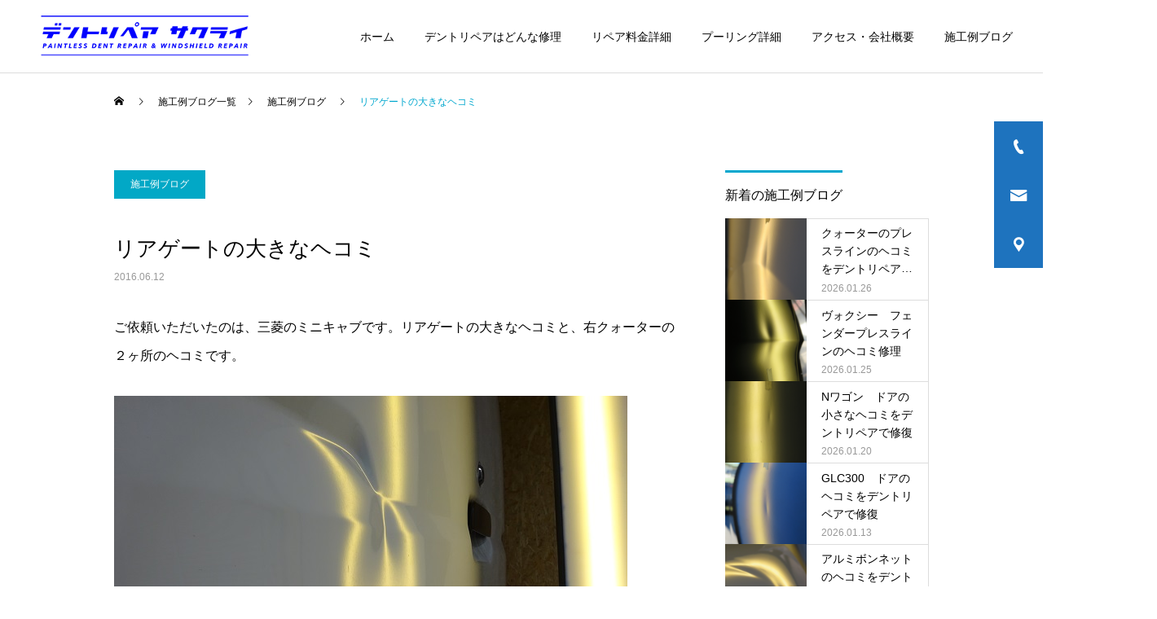

--- FILE ---
content_type: text/html; charset=UTF-8
request_url: https://www.pdr-sakurai.jp/2016/06/12/%E3%83%AA%E3%82%A2%E3%82%B2%E3%83%BC%E3%83%88%E3%81%AE%E5%A4%A7%E3%81%8D%E3%81%AA%E3%83%98%E3%82%B3%E3%83%9F/
body_size: 14598
content:
<!DOCTYPE html>
<html class="pc" lang="ja">
<head>
<meta charset="UTF-8">
<!--[if IE]><meta http-equiv="X-UA-Compatible" content="IE=edge"><![endif]-->
<meta name="viewport" content="width=device-width">
<title>リアゲートの大きなヘコミ | 車のヘコミ修理の専門店 静岡県富士宮市</title>
<meta name="description" content="ご依頼いただいたのは、三菱のミニキャブです。リアゲートの大きなヘコミと、右クォーターの２ヶ所のヘコミです。プレスラインがシャープにへこみ、下の淵まで１６ｃｍの長さでへこんでいます。">
<link rel="pingback" href="https://www.pdr-sakurai.jp/xmlrpc.php">
<meta name='robots' content='max-image-preview:large' />
<link rel="alternate" type="application/rss+xml" title="車のヘコミ修理の専門店 静岡県富士宮市 &raquo; フィード" href="https://www.pdr-sakurai.jp/feed/" />
<link rel="alternate" type="application/rss+xml" title="車のヘコミ修理の専門店 静岡県富士宮市 &raquo; コメントフィード" href="https://www.pdr-sakurai.jp/comments/feed/" />
<link rel="alternate" type="application/rss+xml" title="車のヘコミ修理の専門店 静岡県富士宮市 &raquo; リアゲートの大きなヘコミ のコメントのフィード" href="https://www.pdr-sakurai.jp/2016/06/12/%e3%83%aa%e3%82%a2%e3%82%b2%e3%83%bc%e3%83%88%e3%81%ae%e5%a4%a7%e3%81%8d%e3%81%aa%e3%83%98%e3%82%b3%e3%83%9f/feed/" />
<link rel="alternate" title="oEmbed (JSON)" type="application/json+oembed" href="https://www.pdr-sakurai.jp/wp-json/oembed/1.0/embed?url=https%3A%2F%2Fwww.pdr-sakurai.jp%2F2016%2F06%2F12%2F%25e3%2583%25aa%25e3%2582%25a2%25e3%2582%25b2%25e3%2583%25bc%25e3%2583%2588%25e3%2581%25ae%25e5%25a4%25a7%25e3%2581%258d%25e3%2581%25aa%25e3%2583%2598%25e3%2582%25b3%25e3%2583%259f%2F" />
<link rel="alternate" title="oEmbed (XML)" type="text/xml+oembed" href="https://www.pdr-sakurai.jp/wp-json/oembed/1.0/embed?url=https%3A%2F%2Fwww.pdr-sakurai.jp%2F2016%2F06%2F12%2F%25e3%2583%25aa%25e3%2582%25a2%25e3%2582%25b2%25e3%2583%25bc%25e3%2583%2588%25e3%2581%25ae%25e5%25a4%25a7%25e3%2581%258d%25e3%2581%25aa%25e3%2583%2598%25e3%2582%25b3%25e3%2583%259f%2F&#038;format=xml" />
<style id='wp-img-auto-sizes-contain-inline-css' type='text/css'>
img:is([sizes=auto i],[sizes^="auto," i]){contain-intrinsic-size:3000px 1500px}
/*# sourceURL=wp-img-auto-sizes-contain-inline-css */
</style>
<link rel='stylesheet' id='style-css' href='https://www.pdr-sakurai.jp/wp-content/themes/cure_tcd082/style.css?ver=2.5' type='text/css' media='all' />
<style id='wp-block-library-inline-css' type='text/css'>
:root{--wp-block-synced-color:#7a00df;--wp-block-synced-color--rgb:122,0,223;--wp-bound-block-color:var(--wp-block-synced-color);--wp-editor-canvas-background:#ddd;--wp-admin-theme-color:#007cba;--wp-admin-theme-color--rgb:0,124,186;--wp-admin-theme-color-darker-10:#006ba1;--wp-admin-theme-color-darker-10--rgb:0,107,160.5;--wp-admin-theme-color-darker-20:#005a87;--wp-admin-theme-color-darker-20--rgb:0,90,135;--wp-admin-border-width-focus:2px}@media (min-resolution:192dpi){:root{--wp-admin-border-width-focus:1.5px}}.wp-element-button{cursor:pointer}:root .has-very-light-gray-background-color{background-color:#eee}:root .has-very-dark-gray-background-color{background-color:#313131}:root .has-very-light-gray-color{color:#eee}:root .has-very-dark-gray-color{color:#313131}:root .has-vivid-green-cyan-to-vivid-cyan-blue-gradient-background{background:linear-gradient(135deg,#00d084,#0693e3)}:root .has-purple-crush-gradient-background{background:linear-gradient(135deg,#34e2e4,#4721fb 50%,#ab1dfe)}:root .has-hazy-dawn-gradient-background{background:linear-gradient(135deg,#faaca8,#dad0ec)}:root .has-subdued-olive-gradient-background{background:linear-gradient(135deg,#fafae1,#67a671)}:root .has-atomic-cream-gradient-background{background:linear-gradient(135deg,#fdd79a,#004a59)}:root .has-nightshade-gradient-background{background:linear-gradient(135deg,#330968,#31cdcf)}:root .has-midnight-gradient-background{background:linear-gradient(135deg,#020381,#2874fc)}:root{--wp--preset--font-size--normal:16px;--wp--preset--font-size--huge:42px}.has-regular-font-size{font-size:1em}.has-larger-font-size{font-size:2.625em}.has-normal-font-size{font-size:var(--wp--preset--font-size--normal)}.has-huge-font-size{font-size:var(--wp--preset--font-size--huge)}.has-text-align-center{text-align:center}.has-text-align-left{text-align:left}.has-text-align-right{text-align:right}.has-fit-text{white-space:nowrap!important}#end-resizable-editor-section{display:none}.aligncenter{clear:both}.items-justified-left{justify-content:flex-start}.items-justified-center{justify-content:center}.items-justified-right{justify-content:flex-end}.items-justified-space-between{justify-content:space-between}.screen-reader-text{border:0;clip-path:inset(50%);height:1px;margin:-1px;overflow:hidden;padding:0;position:absolute;width:1px;word-wrap:normal!important}.screen-reader-text:focus{background-color:#ddd;clip-path:none;color:#444;display:block;font-size:1em;height:auto;left:5px;line-height:normal;padding:15px 23px 14px;text-decoration:none;top:5px;width:auto;z-index:100000}html :where(.has-border-color){border-style:solid}html :where([style*=border-top-color]){border-top-style:solid}html :where([style*=border-right-color]){border-right-style:solid}html :where([style*=border-bottom-color]){border-bottom-style:solid}html :where([style*=border-left-color]){border-left-style:solid}html :where([style*=border-width]){border-style:solid}html :where([style*=border-top-width]){border-top-style:solid}html :where([style*=border-right-width]){border-right-style:solid}html :where([style*=border-bottom-width]){border-bottom-style:solid}html :where([style*=border-left-width]){border-left-style:solid}html :where(img[class*=wp-image-]){height:auto;max-width:100%}:where(figure){margin:0 0 1em}html :where(.is-position-sticky){--wp-admin--admin-bar--position-offset:var(--wp-admin--admin-bar--height,0px)}@media screen and (max-width:600px){html :where(.is-position-sticky){--wp-admin--admin-bar--position-offset:0px}}

/*# sourceURL=wp-block-library-inline-css */
</style><style id='global-styles-inline-css' type='text/css'>
:root{--wp--preset--aspect-ratio--square: 1;--wp--preset--aspect-ratio--4-3: 4/3;--wp--preset--aspect-ratio--3-4: 3/4;--wp--preset--aspect-ratio--3-2: 3/2;--wp--preset--aspect-ratio--2-3: 2/3;--wp--preset--aspect-ratio--16-9: 16/9;--wp--preset--aspect-ratio--9-16: 9/16;--wp--preset--color--black: #000000;--wp--preset--color--cyan-bluish-gray: #abb8c3;--wp--preset--color--white: #ffffff;--wp--preset--color--pale-pink: #f78da7;--wp--preset--color--vivid-red: #cf2e2e;--wp--preset--color--luminous-vivid-orange: #ff6900;--wp--preset--color--luminous-vivid-amber: #fcb900;--wp--preset--color--light-green-cyan: #7bdcb5;--wp--preset--color--vivid-green-cyan: #00d084;--wp--preset--color--pale-cyan-blue: #8ed1fc;--wp--preset--color--vivid-cyan-blue: #0693e3;--wp--preset--color--vivid-purple: #9b51e0;--wp--preset--gradient--vivid-cyan-blue-to-vivid-purple: linear-gradient(135deg,rgb(6,147,227) 0%,rgb(155,81,224) 100%);--wp--preset--gradient--light-green-cyan-to-vivid-green-cyan: linear-gradient(135deg,rgb(122,220,180) 0%,rgb(0,208,130) 100%);--wp--preset--gradient--luminous-vivid-amber-to-luminous-vivid-orange: linear-gradient(135deg,rgb(252,185,0) 0%,rgb(255,105,0) 100%);--wp--preset--gradient--luminous-vivid-orange-to-vivid-red: linear-gradient(135deg,rgb(255,105,0) 0%,rgb(207,46,46) 100%);--wp--preset--gradient--very-light-gray-to-cyan-bluish-gray: linear-gradient(135deg,rgb(238,238,238) 0%,rgb(169,184,195) 100%);--wp--preset--gradient--cool-to-warm-spectrum: linear-gradient(135deg,rgb(74,234,220) 0%,rgb(151,120,209) 20%,rgb(207,42,186) 40%,rgb(238,44,130) 60%,rgb(251,105,98) 80%,rgb(254,248,76) 100%);--wp--preset--gradient--blush-light-purple: linear-gradient(135deg,rgb(255,206,236) 0%,rgb(152,150,240) 100%);--wp--preset--gradient--blush-bordeaux: linear-gradient(135deg,rgb(254,205,165) 0%,rgb(254,45,45) 50%,rgb(107,0,62) 100%);--wp--preset--gradient--luminous-dusk: linear-gradient(135deg,rgb(255,203,112) 0%,rgb(199,81,192) 50%,rgb(65,88,208) 100%);--wp--preset--gradient--pale-ocean: linear-gradient(135deg,rgb(255,245,203) 0%,rgb(182,227,212) 50%,rgb(51,167,181) 100%);--wp--preset--gradient--electric-grass: linear-gradient(135deg,rgb(202,248,128) 0%,rgb(113,206,126) 100%);--wp--preset--gradient--midnight: linear-gradient(135deg,rgb(2,3,129) 0%,rgb(40,116,252) 100%);--wp--preset--font-size--small: 13px;--wp--preset--font-size--medium: 20px;--wp--preset--font-size--large: 36px;--wp--preset--font-size--x-large: 42px;--wp--preset--spacing--20: 0.44rem;--wp--preset--spacing--30: 0.67rem;--wp--preset--spacing--40: 1rem;--wp--preset--spacing--50: 1.5rem;--wp--preset--spacing--60: 2.25rem;--wp--preset--spacing--70: 3.38rem;--wp--preset--spacing--80: 5.06rem;--wp--preset--shadow--natural: 6px 6px 9px rgba(0, 0, 0, 0.2);--wp--preset--shadow--deep: 12px 12px 50px rgba(0, 0, 0, 0.4);--wp--preset--shadow--sharp: 6px 6px 0px rgba(0, 0, 0, 0.2);--wp--preset--shadow--outlined: 6px 6px 0px -3px rgb(255, 255, 255), 6px 6px rgb(0, 0, 0);--wp--preset--shadow--crisp: 6px 6px 0px rgb(0, 0, 0);}:where(.is-layout-flex){gap: 0.5em;}:where(.is-layout-grid){gap: 0.5em;}body .is-layout-flex{display: flex;}.is-layout-flex{flex-wrap: wrap;align-items: center;}.is-layout-flex > :is(*, div){margin: 0;}body .is-layout-grid{display: grid;}.is-layout-grid > :is(*, div){margin: 0;}:where(.wp-block-columns.is-layout-flex){gap: 2em;}:where(.wp-block-columns.is-layout-grid){gap: 2em;}:where(.wp-block-post-template.is-layout-flex){gap: 1.25em;}:where(.wp-block-post-template.is-layout-grid){gap: 1.25em;}.has-black-color{color: var(--wp--preset--color--black) !important;}.has-cyan-bluish-gray-color{color: var(--wp--preset--color--cyan-bluish-gray) !important;}.has-white-color{color: var(--wp--preset--color--white) !important;}.has-pale-pink-color{color: var(--wp--preset--color--pale-pink) !important;}.has-vivid-red-color{color: var(--wp--preset--color--vivid-red) !important;}.has-luminous-vivid-orange-color{color: var(--wp--preset--color--luminous-vivid-orange) !important;}.has-luminous-vivid-amber-color{color: var(--wp--preset--color--luminous-vivid-amber) !important;}.has-light-green-cyan-color{color: var(--wp--preset--color--light-green-cyan) !important;}.has-vivid-green-cyan-color{color: var(--wp--preset--color--vivid-green-cyan) !important;}.has-pale-cyan-blue-color{color: var(--wp--preset--color--pale-cyan-blue) !important;}.has-vivid-cyan-blue-color{color: var(--wp--preset--color--vivid-cyan-blue) !important;}.has-vivid-purple-color{color: var(--wp--preset--color--vivid-purple) !important;}.has-black-background-color{background-color: var(--wp--preset--color--black) !important;}.has-cyan-bluish-gray-background-color{background-color: var(--wp--preset--color--cyan-bluish-gray) !important;}.has-white-background-color{background-color: var(--wp--preset--color--white) !important;}.has-pale-pink-background-color{background-color: var(--wp--preset--color--pale-pink) !important;}.has-vivid-red-background-color{background-color: var(--wp--preset--color--vivid-red) !important;}.has-luminous-vivid-orange-background-color{background-color: var(--wp--preset--color--luminous-vivid-orange) !important;}.has-luminous-vivid-amber-background-color{background-color: var(--wp--preset--color--luminous-vivid-amber) !important;}.has-light-green-cyan-background-color{background-color: var(--wp--preset--color--light-green-cyan) !important;}.has-vivid-green-cyan-background-color{background-color: var(--wp--preset--color--vivid-green-cyan) !important;}.has-pale-cyan-blue-background-color{background-color: var(--wp--preset--color--pale-cyan-blue) !important;}.has-vivid-cyan-blue-background-color{background-color: var(--wp--preset--color--vivid-cyan-blue) !important;}.has-vivid-purple-background-color{background-color: var(--wp--preset--color--vivid-purple) !important;}.has-black-border-color{border-color: var(--wp--preset--color--black) !important;}.has-cyan-bluish-gray-border-color{border-color: var(--wp--preset--color--cyan-bluish-gray) !important;}.has-white-border-color{border-color: var(--wp--preset--color--white) !important;}.has-pale-pink-border-color{border-color: var(--wp--preset--color--pale-pink) !important;}.has-vivid-red-border-color{border-color: var(--wp--preset--color--vivid-red) !important;}.has-luminous-vivid-orange-border-color{border-color: var(--wp--preset--color--luminous-vivid-orange) !important;}.has-luminous-vivid-amber-border-color{border-color: var(--wp--preset--color--luminous-vivid-amber) !important;}.has-light-green-cyan-border-color{border-color: var(--wp--preset--color--light-green-cyan) !important;}.has-vivid-green-cyan-border-color{border-color: var(--wp--preset--color--vivid-green-cyan) !important;}.has-pale-cyan-blue-border-color{border-color: var(--wp--preset--color--pale-cyan-blue) !important;}.has-vivid-cyan-blue-border-color{border-color: var(--wp--preset--color--vivid-cyan-blue) !important;}.has-vivid-purple-border-color{border-color: var(--wp--preset--color--vivid-purple) !important;}.has-vivid-cyan-blue-to-vivid-purple-gradient-background{background: var(--wp--preset--gradient--vivid-cyan-blue-to-vivid-purple) !important;}.has-light-green-cyan-to-vivid-green-cyan-gradient-background{background: var(--wp--preset--gradient--light-green-cyan-to-vivid-green-cyan) !important;}.has-luminous-vivid-amber-to-luminous-vivid-orange-gradient-background{background: var(--wp--preset--gradient--luminous-vivid-amber-to-luminous-vivid-orange) !important;}.has-luminous-vivid-orange-to-vivid-red-gradient-background{background: var(--wp--preset--gradient--luminous-vivid-orange-to-vivid-red) !important;}.has-very-light-gray-to-cyan-bluish-gray-gradient-background{background: var(--wp--preset--gradient--very-light-gray-to-cyan-bluish-gray) !important;}.has-cool-to-warm-spectrum-gradient-background{background: var(--wp--preset--gradient--cool-to-warm-spectrum) !important;}.has-blush-light-purple-gradient-background{background: var(--wp--preset--gradient--blush-light-purple) !important;}.has-blush-bordeaux-gradient-background{background: var(--wp--preset--gradient--blush-bordeaux) !important;}.has-luminous-dusk-gradient-background{background: var(--wp--preset--gradient--luminous-dusk) !important;}.has-pale-ocean-gradient-background{background: var(--wp--preset--gradient--pale-ocean) !important;}.has-electric-grass-gradient-background{background: var(--wp--preset--gradient--electric-grass) !important;}.has-midnight-gradient-background{background: var(--wp--preset--gradient--midnight) !important;}.has-small-font-size{font-size: var(--wp--preset--font-size--small) !important;}.has-medium-font-size{font-size: var(--wp--preset--font-size--medium) !important;}.has-large-font-size{font-size: var(--wp--preset--font-size--large) !important;}.has-x-large-font-size{font-size: var(--wp--preset--font-size--x-large) !important;}
/*# sourceURL=global-styles-inline-css */
</style>

<style id='classic-theme-styles-inline-css' type='text/css'>
/*! This file is auto-generated */
.wp-block-button__link{color:#fff;background-color:#32373c;border-radius:9999px;box-shadow:none;text-decoration:none;padding:calc(.667em + 2px) calc(1.333em + 2px);font-size:1.125em}.wp-block-file__button{background:#32373c;color:#fff;text-decoration:none}
/*# sourceURL=/wp-includes/css/classic-themes.min.css */
</style>
<link rel='stylesheet' id='contact-form-7-css' href='https://www.pdr-sakurai.jp/wp-content/plugins/contact-form-7/includes/css/styles.css?ver=6.1.4' type='text/css' media='all' />
<link rel='stylesheet' id='xo-event-calendar-css' href='https://www.pdr-sakurai.jp/wp-content/plugins/xo-event-calendar/css/xo-event-calendar.css?ver=3.2.9' type='text/css' media='all' />
<link rel='stylesheet' id='xo-event-calendar-event-calendar-css' href='https://www.pdr-sakurai.jp/wp-content/plugins/xo-event-calendar/build/event-calendar/style-index.css?ver=3.2.9' type='text/css' media='all' />
<link rel='stylesheet' id='tablepress-default-css' href='https://www.pdr-sakurai.jp/wp-content/plugins/tablepress/css/build/default.css?ver=3.2.6' type='text/css' media='all' />
<script type="text/javascript" src="https://www.pdr-sakurai.jp/wp-includes/js/jquery/jquery.min.js?ver=3.7.1" id="jquery-core-js"></script>
<script type="text/javascript" src="https://www.pdr-sakurai.jp/wp-includes/js/jquery/jquery-migrate.min.js?ver=3.4.1" id="jquery-migrate-js"></script>
<link rel="https://api.w.org/" href="https://www.pdr-sakurai.jp/wp-json/" /><link rel="alternate" title="JSON" type="application/json" href="https://www.pdr-sakurai.jp/wp-json/wp/v2/posts/512" /><link rel="canonical" href="https://www.pdr-sakurai.jp/2016/06/12/%e3%83%aa%e3%82%a2%e3%82%b2%e3%83%bc%e3%83%88%e3%81%ae%e5%a4%a7%e3%81%8d%e3%81%aa%e3%83%98%e3%82%b3%e3%83%9f/" />
<link rel='shortlink' href='https://www.pdr-sakurai.jp/?p=512' />
<meta name="generator" content="performance-lab 4.0.0; plugins: ">

<link rel="stylesheet" href="https://www.pdr-sakurai.jp/wp-content/themes/cure_tcd082/css/design-plus.css?ver=2.5">
<link rel="stylesheet" href="https://www.pdr-sakurai.jp/wp-content/themes/cure_tcd082/css/sns-botton.css?ver=2.5">
<link rel="stylesheet" media="screen and (max-width:1251px)" href="https://www.pdr-sakurai.jp/wp-content/themes/cure_tcd082/css/responsive.css?ver=2.5">
<link rel="stylesheet" media="screen and (max-width:1251px)" href="https://www.pdr-sakurai.jp/wp-content/themes/cure_tcd082/css/footer-bar.css?ver=2.5">

<script src="https://www.pdr-sakurai.jp/wp-content/themes/cure_tcd082/js/jquery.easing.1.4.js?ver=2.5"></script>
<script src="https://www.pdr-sakurai.jp/wp-content/themes/cure_tcd082/js/jscript.js?ver=2.5"></script>
<script src="https://www.pdr-sakurai.jp/wp-content/themes/cure_tcd082/js/comment.js?ver=2.5"></script>

<link rel="stylesheet" href="https://www.pdr-sakurai.jp/wp-content/themes/cure_tcd082/js/simplebar.css?ver=2.5">
<script src="https://www.pdr-sakurai.jp/wp-content/themes/cure_tcd082/js/simplebar.min.js?ver=2.5"></script>


<script src="https://www.pdr-sakurai.jp/wp-content/themes/cure_tcd082/js/header_fix.js?ver=2.5"></script>
<script src="https://www.pdr-sakurai.jp/wp-content/themes/cure_tcd082/js/header_fix_mobile.js?ver=2.5"></script>



<style type="text/css">

body, input, textarea { font-family: Arial, "Hiragino Sans", "ヒラギノ角ゴ ProN", "Hiragino Kaku Gothic ProN", "游ゴシック", YuGothic, "メイリオ", Meiryo, sans-serif; }

.rich_font, .p-vertical { font-family: Arial, "Hiragino Sans", "ヒラギノ角ゴ ProN", "Hiragino Kaku Gothic ProN", "游ゴシック", YuGothic, "メイリオ", Meiryo, sans-serif; font-weight:500; }

.rich_font_type1 { font-family: Arial, "Hiragino Kaku Gothic ProN", "ヒラギノ角ゴ ProN W3", "メイリオ", Meiryo, sans-serif; }
.rich_font_type2 { font-family: Arial, "Hiragino Sans", "ヒラギノ角ゴ ProN", "Hiragino Kaku Gothic ProN", "游ゴシック", YuGothic, "メイリオ", Meiryo, sans-serif; font-weight:500; }
.rich_font_type3 { font-family: "Times New Roman" , "游明朝" , "Yu Mincho" , "游明朝体" , "YuMincho" , "ヒラギノ明朝 Pro W3" , "Hiragino Mincho Pro" , "HiraMinProN-W3" , "HGS明朝E" , "ＭＳ Ｐ明朝" , "MS PMincho" , serif; font-weight:500; }

.post_content, #next_prev_post { font-family: Arial, "Hiragino Sans", "ヒラギノ角ゴ ProN", "Hiragino Kaku Gothic ProN", "游ゴシック", YuGothic, "メイリオ", Meiryo, sans-serif; }
.widget_headline { font-family: Arial, "Hiragino Sans", "ヒラギノ角ゴ ProN", "Hiragino Kaku Gothic ProN", "游ゴシック", YuGothic, "メイリオ", Meiryo, sans-serif; }

#header { background:#ffffff; }
body.home #header.active { background:#ffffff; }
#side_button a { background:#1e73be; }
#side_button a:hover { background:#1e73be; }
#side_button .num1:before { color:#ffffff; }
#side_button .num2:before { color:#ffffff; }
#side_button .num3:before { color:#ffffff; }
body.home #header_logo .logo a, body.home #global_menu > ul > li > a { color:#ffffff; }
body.home #header_logo .logo a:hover, body.home #global_menu > ul > li > a:hover, #global_menu > ul > li.active > a, #global_menu > ul > li.active_button > a { color:#00a7ce !important; }
body.home #header.active #header_logo .logo a, #global_menu > ul > li > a, body.home #header.active #global_menu > ul > li > a { color:#000000; }
#global_menu ul ul a { color:#ffffff; background:#007997; }
#global_menu ul ul a:hover { background:#00a7ce; }
body.home #menu_button span { background:#ffffff; }
#menu_button span { background:#000; }
#menu_button:hover span { background:#00a7ce !important; }
#drawer_menu { background:#222222; }
#mobile_menu a, .mobile #lang_button a { color:#ffffff; background:#222222; border-bottom:1px solid #444444; }
#mobile_menu li li a { color:#ffffff; background:#333333; }
#mobile_menu a:hover, #drawer_menu .close_button:hover, #mobile_menu .child_menu_button:hover, .mobile #lang_button a:hover { color:#ffffff; background:#00a7ce; }
#mobile_menu li li a:hover { color:#ffffff; }
.megamenu_service_list { background:#007995; }
.megamenu_service_list .headline { font-size:16px; }
.megamenu_service_list .title { font-size:14px; }
.megamenu_blog_list { background:#007995; }
.megamenu_blog_list .title { font-size:14px; }
#footer_banner .title { font-size:14px; }
#footer .service_list, #footer .service_list a { color:#ffffff; }
#footer_contact .link_button a { color:#ffffff; background:#02a8c6; }
#footer_contact .link_button a:hover { color:#ffffff; background:#007a96; }
#footer_tel .tel_number .icon:before { color:#00a8c8; }
#footer_schedule { font-size:14px; border-color:#05aac9; }
#footer_schedule td { border-color:#05aac9; color:#00a8c8; }
.footer_info { font-size:16px; }
#return_top a:before { color:#ffffff; }
#return_top a { background:#007a94; }
#return_top a:hover { background:#006277; }
@media screen and (max-width:750px) {
  #footer_banner .title { font-size:12px; }
  .footer_info { font-size:14px; }
  #footer_schedule { font-size:12px; }
}

.author_profile a.avatar img, .animate_image img, .animate_background .image, #recipe_archive .blur_image {
  width:100%; height:auto;
  -webkit-transition: transform  0.75s ease;
  transition: transform  0.75s ease;
}
.author_profile a.avatar:hover img, .animate_image:hover img, .animate_background:hover .image, #recipe_archive a:hover .blur_image {
  -webkit-transform: scale(1.2);
  transform: scale(1.2);
}



a { color:#000; }

a:hover, #header_logo a:hover, #global_menu > ul > li.current-menu-item > a, .megamenu_blog_list a:hover .title, #footer a:hover, #footer_social_link li a:hover:before, #bread_crumb a:hover, #bread_crumb li.home a:hover:after, #bread_crumb, #bread_crumb li.last, #next_prev_post a:hover,
.megamenu_blog_slider a:hover , .megamenu_blog_slider .category a:hover, .megamenu_blog_slider_wrap .carousel_arrow:hover:before, .megamenu_menu_list .carousel_arrow:hover:before, .single_copy_title_url_btn:hover,
.p-dropdown__list li a:hover, .p-dropdown__title:hover, .p-dropdown__title:hover:after, .p-dropdown__title:hover:after, .p-dropdown__list li a:hover, .p-dropdown__list .child_menu_button:hover, .tcdw_search_box_widget .search_area .search_button:hover:before,
#index_news a .date, #index_news_slider a:hover .title, .tcd_category_list a:hover, .tcd_category_list .child_menu_button:hover, .styled_post_list1 a:hover .title,
#post_title_area .post_meta a:hover, #single_author_title_area .author_link li a:hover:before, .author_profile a:hover, .author_profile .author_link li a:hover:before, #post_meta_bottom a:hover, .cardlink_title a:hover, .comment a:hover, .comment_form_wrapper a:hover, #searchform .submit_button:hover:before
  { color: #00a7ce; }

#comment_tab li.active a, #submit_comment:hover, #cancel_comment_reply a:hover, #wp-calendar #prev a:hover, #wp-calendar #next a:hover, #wp-calendar td a:hover,
#post_pagination p, #post_pagination a:hover, #p_readmore .button:hover, .page_navi a:hover, .page_navi span.current, #post_pagination a:hover,.c-pw__btn:hover, #post_pagination a:hover, #comment_tab li a:hover,
.post_slider_widget .slick-dots button:hover::before, .post_slider_widget .slick-dots .slick-active button::before
  { background-color: #00a7ce; }

.widget_headline, #comment_textarea textarea:focus, .c-pw__box-input:focus, .page_navi a:hover, .page_navi span.current, #post_pagination p, #post_pagination a:hover
  { border-color: #00a7ce; }

.post_content a, .custom-html-widget a { color:#000000; }
.post_content a:hover, .custom-html-widget a:hover { color:#00a7ce; }
.cat_id_3 a { color:#ffffff !important; background:#02a8c6 !important; }
.cat_id_3 a:hover { color:#ffffff !important; background:#007a96 !important; }
.styled_h2 {
  font-size:22px !important; text-align:left; color:#000000;   border-top:1px solid #222222;
  border-bottom:1px solid #222222;
  border-left:0px solid #222222;
  border-right:0px solid #222222;
  padding:30px 0px 30px 0px !important;
  margin:0px 0px 30px !important;
}
.styled_h3 {
  font-size:20px !important; text-align:left; color:#000000;   border-top:2px solid #222222;
  border-bottom:1px solid #dddddd;
  border-left:0px solid #dddddd;
  border-right:0px solid #dddddd;
  padding:30px 0px 30px 20px !important;
  margin:0px 0px 30px !important;
}
.styled_h4 {
  font-size:18px !important; text-align:left; color:#000000;   border-top:0px solid #dddddd;
  border-bottom:0px solid #dddddd;
  border-left:2px solid #222222;
  border-right:0px solid #dddddd;
  padding:10px 0px 10px 15px !important;
  margin:0px 0px 30px !important;
}
.styled_h5 {
  font-size:16px !important; text-align:left; color:#000000;   border-top:0px solid #dddddd;
  border-bottom:0px solid #dddddd;
  border-left:0px solid #dddddd;
  border-right:0px solid #dddddd;
  padding:15px 15px 15px 15px !important;
  margin:0px 0px 30px !important;
}
.q_custom_button1 { background: #535353; color: #ffffff !important; border-color: #535353 !important; }
.q_custom_button1:hover, .q_custom_button1:focus { background: #7d7d7d; color: #ffffff !important; border-color: #7d7d7d !important; }
.q_custom_button2 { background: #535353; color: #ffffff !important; border-color: #535353 !important; }
.q_custom_button2:hover, .q_custom_button2:focus { background: #7d7d7d; color: #ffffff !important; border-color: #7d7d7d !important; }
.q_custom_button3 { background: #535353; color: #ffffff !important; border-color: #535353 !important; }
.q_custom_button3:hover, .q_custom_button3:focus { background: #7d7d7d; color: #ffffff !important; border-color: #7d7d7d !important; }
.speech_balloon_left1 .speach_balloon_text { background-color: #ffdfdf; border-color: #ffdfdf; color: #000000 }
.speech_balloon_left1 .speach_balloon_text::before { border-right-color: #ffdfdf }
.speech_balloon_left1 .speach_balloon_text::after { border-right-color: #ffdfdf }
.speech_balloon_left2 .speach_balloon_text { background-color: #ffffff; border-color: #ff5353; color: #000000 }
.speech_balloon_left2 .speach_balloon_text::before { border-right-color: #ff5353 }
.speech_balloon_left2 .speach_balloon_text::after { border-right-color: #ffffff }
.speech_balloon_right1 .speach_balloon_text { background-color: #ccf4ff; border-color: #ccf4ff; color: #000000 }
.speech_balloon_right1 .speach_balloon_text::before { border-left-color: #ccf4ff }
.speech_balloon_right1 .speach_balloon_text::after { border-left-color: #ccf4ff }
.speech_balloon_right2 .speach_balloon_text { background-color: #ffffff; border-color: #0789b5; color: #000000 }
.speech_balloon_right2 .speach_balloon_text::before { border-left-color: #0789b5 }
.speech_balloon_right2 .speach_balloon_text::after { border-left-color: #ffffff }
.qt_google_map .pb_googlemap_custom-overlay-inner { background:#000000; color:#ffffff; }
.qt_google_map .pb_googlemap_custom-overlay-inner::after { border-color:#000000 transparent transparent transparent; }
</style>

<style id="current-page-style" type="text/css">
#post_title_area .title { font-size:26px; }
#article .post_content { font-size:16px; }
#related_post .headline { font-size:18px; border-color:#00a7ce; }
#comments .headline { font-size:18px; border-color:#00a7ce; }
@media screen and (max-width:750px) {
  #post_title_area .title { font-size:18px; }
  #article .post_content { font-size:14px; }
  #related_post .headline { font-size:15px; }
  #comments .headline { font-size:16px; }
}
#site_wrap { display:none; }
#site_loader_overlay {
  background:#ffffff;
  opacity: 1;
  position: fixed;
  top: 0px;
  left: 0px;
  width: 100%;
  height: 100%;
  width: 100vw;
  height: 100vh;
  z-index: 99999;
}
#site_loader_overlay.slide_up {
 top:-100vh; opacity:0;
 -webkit-transition: transition: top 1.0s cubic-bezier(0.83, 0, 0.17, 1) 0.4s, opacity 0s cubic-bezier(0.83, 0, 0.17, 1) 1.5s; transition: top 1.0s cubic-bezier(0.83, 0, 0.17, 1) 0.4s, opacity 0s cubic-bezier(0.83, 0, 0.17, 1) 1.5s;
}
#site_loader_overlay.slide_down {
 top:100vh; opacity:0;
 -webkit-transition: transition: top 1.0s cubic-bezier(0.83, 0, 0.17, 1) 0.4s, opacity 0s cubic-bezier(0.83, 0, 0.17, 1) 1.5s; transition: top 1.0s cubic-bezier(0.83, 0, 0.17, 1) 0.4s, opacity 0s cubic-bezier(0.83, 0, 0.17, 1) 1.5s;
}
#site_loader_overlay.slide_left {
 left:-100vw; opactiy:0;
 -webkit-transition: transition: left 1.0s cubic-bezier(0.83, 0, 0.17, 1) 0.4s, opacity 0s cubic-bezier(0.83, 0, 0.17, 1) 1.5s; transition: left 1.0s cubic-bezier(0.83, 0, 0.17, 1) 0.4s, opacity 0s cubic-bezier(0.83, 0, 0.17, 1) 1.5s;
}
#site_loader_overlay.slide_right {
 left:100vw; opactiy:0;
 -webkit-transition: transition: left 1.0s cubic-bezier(0.83, 0, 0.17, 1) 0.4s, opacity 0s cubic-bezier(0.83, 0, 0.17, 1) 1.5s; transition: left 1.0s cubic-bezier(0.83, 0, 0.17, 1) 0.4s, opacity 0s cubic-bezier(0.83, 0, 0.17, 1) 1.5s;
}
#site_loader_animation {
  width: 100%;
  min-width: 160px;
  font-size: 16px;
  text-align: center;
  position: absolute;
  top: 50%;
  left: 0;
  opacity: 0;
  -ms-filter: "progid:DXImageTransform.Microsoft.Alpha(Opacity=0)";
  filter: alpha(opacity=0);
  -webkit-animation: loading-dots-fadein .5s linear forwards;
  -moz-animation: loading-dots-fadein .5s linear forwards;
  -o-animation: loading-dots-fadein .5s linear forwards;
  -ms-animation: loading-dots-fadein .5s linear forwards;
  animation: loading-dots-fadein .5s linear forwards;
}
#site_loader_animation i {
  width: .5em;
  height: .5em;
  display: inline-block;
  vertical-align: middle;
  background: #e0e0e0;
  -webkit-border-radius: 50%;
  border-radius: 50%;
  margin: 0 .25em;
  background: #1e73be;
  -webkit-animation: loading-dots-middle-dots .5s linear infinite;
  -moz-animation: loading-dots-middle-dots .5s linear infinite;
  -ms-animation: loading-dots-middle-dots .5s linear infinite;
  -o-animation: loading-dots-middle-dots .5s linear infinite;
  animation: loading-dots-middle-dots .5s linear infinite;
}
#site_loader_animation i:first-child {
  -webkit-animation: loading-dots-first-dot .5s infinite;
  -moz-animation: loading-dots-first-dot .5s linear infinite;
  -ms-animation: loading-dots-first-dot .5s linear infinite;
  -o-animation: loading-dots-first-dot .5s linear infinite;
  animation: loading-dots-first-dot .5s linear infinite;
  -ms-filter: "progid:DXImageTransform.Microsoft.Alpha(Opacity=0)";
  opacity: 0;
  filter: alpha(opacity=0);
  -webkit-transform: translate(-1em);
  -moz-transform: translate(-1em);
  -ms-transform: translate(-1em);
  -o-transform: translate(-1em);
  transform: translate(-1em);
}
#site_loader_animation i:last-child {
  -webkit-animation: loading-dots-last-dot .5s linear infinite;
  -moz-animation: loading-dots-last-dot .5s linear infinite;
  -ms-animation: loading-dots-last-dot .5s linear infinite;
  -o-animation: loading-dots-last-dot .5s linear infinite;
  animation: loading-dots-last-dot .5s linear infinite;
}
@-webkit-keyframes loading-dots-fadein{100%{opacity:1;-ms-filter:none;filter:none}}
@-moz-keyframes loading-dots-fadein{100%{opacity:1;-ms-filter:none;filter:none}}
@-o-keyframes loading-dots-fadein{100%{opacity:1;-ms-filter:none;filter:none}}
@keyframes loading-dots-fadein{100%{opacity:1;-ms-filter:none;filter:none}}
@-webkit-keyframes loading-dots-first-dot{100%{-webkit-transform:translate(1em);-moz-transform:translate(1em);-o-transform:translate(1em);-ms-transform:translate(1em);transform:translate(1em);opacity:1;-ms-filter:none;filter:none}}
@-moz-keyframes loading-dots-first-dot{100%{-webkit-transform:translate(1em);-moz-transform:translate(1em);-o-transform:translate(1em);-ms-transform:translate(1em);transform:translate(1em);opacity:1;-ms-filter:none;filter:none}}
@-o-keyframes loading-dots-first-dot{100%{-webkit-transform:translate(1em);-moz-transform:translate(1em);-o-transform:translate(1em);-ms-transform:translate(1em);transform:translate(1em);opacity:1;-ms-filter:none;filter:none}}
@keyframes loading-dots-first-dot{100%{-webkit-transform:translate(1em);-moz-transform:translate(1em);-o-transform:translate(1em);-ms-transform:translate(1em);transform:translate(1em);opacity:1;-ms-filter:none;filter:none}}
@-webkit-keyframes loading-dots-middle-dots{100%{-webkit-transform:translate(1em);-moz-transform:translate(1em);-o-transform:translate(1em);-ms-transform:translate(1em);transform:translate(1em)}}
@-moz-keyframes loading-dots-middle-dots{100%{-webkit-transform:translate(1em);-moz-transform:translate(1em);-o-transform:translate(1em);-ms-transform:translate(1em);transform:translate(1em)}}
@-o-keyframes loading-dots-middle-dots{100%{-webkit-transform:translate(1em);-moz-transform:translate(1em);-o-transform:translate(1em);-ms-transform:translate(1em);transform:translate(1em)}}
@keyframes loading-dots-middle-dots{100%{-webkit-transform:translate(1em);-moz-transform:translate(1em);-o-transform:translate(1em);-ms-transform:translate(1em);transform:translate(1em)}}
@-webkit-keyframes loading-dots-last-dot{100%{-webkit-transform:translate(2em);-moz-transform:translate(2em);-o-transform:translate(2em);-ms-transform:translate(2em);transform:translate(2em);opacity:0;-ms-filter:"progid:DXImageTransform.Microsoft.Alpha(Opacity=0)";filter:alpha(opacity=0)}}
@-moz-keyframes loading-dots-last-dot{100%{-webkit-transform:translate(2em);-moz-transform:translate(2em);-o-transform:translate(2em);-ms-transform:translate(2em);transform:translate(2em);opacity:0;-ms-filter:"progid:DXImageTransform.Microsoft.Alpha(Opacity=0)";filter:alpha(opacity=0)}}
@-o-keyframes loading-dots-last-dot{100%{-webkit-transform:translate(2em);-moz-transform:translate(2em);-o-transform:translate(2em);-ms-transform:translate(2em);transform:translate(2em);opacity:0;-ms-filter:"progid:DXImageTransform.Microsoft.Alpha(Opacity=0)";filter:alpha(opacity=0)}}
@keyframes loading-dots-last-dot{100%{-webkit-transform:translate(2em);-moz-transform:translate(2em);-o-transform:translate(2em);-ms-transform:translate(2em);transform:translate(2em);opacity:0;-ms-filter:"progid:DXImageTransform.Microsoft.Alpha(Opacity=0)";filter:alpha(opacity=0)}}
@media only screen and (max-width: 767px) {
  #site_loader_animation i  { width: 0.25em; height: 0.25em; margin: 0 0.125em; }
}
#site_loader_overlay.active #site_loader_animation {
  opacity:0;
  -webkit-transition: all 1.0s cubic-bezier(0.22, 1, 0.36, 1) 0s; transition: all 1.0s cubic-bezier(0.22, 1, 0.36, 1) 0s;
}
</style>

<script type="text/javascript">
jQuery(document).ready(function($){

  $('.megamenu_blog_slider').slick({
    infinite: true,
    dots: false,
    arrows: false,
    slidesToShow: 4,
    slidesToScroll: 1,
    swipeToSlide: true,
    touchThreshold: 20,
    adaptiveHeight: false,
    pauseOnHover: true,
    autoplay: false,
    fade: false,
    easing: 'easeOutExpo',
    speed: 700,
    autoplaySpeed: 5000
  });
  $('.megamenu_blog_list .prev_item').on('click', function() {
    $(this).closest('.megamenu_blog_list').find('.megamenu_blog_slider').slick('slickPrev');
  });
  $('.megamenu_blog_list .next_item').on('click', function() {
    $(this).closest('.megamenu_blog_list').find('.megamenu_blog_slider').slick('slickNext');
  });

});
</script>
<script type="text/javascript">
jQuery(document).ready(function($){
  var side_button_width = $("#side_button").width();
  $("#side_button").css('width',side_button_width + 'px').css('left','calc(100% - 60px)').css('opacity','1');
  $("#side_button").hover(function(){
     $(this).css('left','calc(100% - ' + side_button_width + 'px)');
  }, function(){
     $(this).css('left','calc(100% - 60px)');
  });

  var side_button_height = $("#side_button").height();
  var header_message_height = $('#header_message').innerHeight();
  if ($('#header_message').css('display') == 'none') {
    var header_message_height = '';
  }
  var winW = $(window).width();
  if( winW > 1251 ){
    $("#side_button").css('top', header_message_height + 149 + 'px');
  } else {
    $("#side_button").css('top', header_message_height + 157 + 'px');
  }
  $(window).on('resize', function(){
    var winW = $(window).width();
    if( winW > 1251 ){
      $("#side_button").css('top', header_message_height + 149 + 'px');
    } else {
      $("#side_button").css('top', header_message_height + 157 + 'px');
    }
  });
  var side_button_position = $('#side_button').offset();
  if(side_button_position){
    $(window).scroll(function () {
      if($(window).scrollTop() > side_button_position.top - 150) {
        $("#side_button").addClass('fixed');
      } else {
        $("#side_button").removeClass('fixed');
      }
    });
  }

});
</script>
<link rel='stylesheet' id='slick-style-css' href='https://www.pdr-sakurai.jp/wp-content/themes/cure_tcd082/js/slick.css?ver=1.0.0' type='text/css' media='all' />
</head>
<body id="body" class="wp-singular post-template-default single single-post postid-512 single-format-standard wp-theme-cure_tcd082 layout_type1 use_header_fix use_mobile_header_fix">


<div id="container">

 
 <header id="header">
    <div id="header_logo">
   <div class="logo">
 <a href="https://www.pdr-sakurai.jp/" title="車のヘコミ修理の専門店 静岡県富士宮市">
    <img class="pc_logo_image type1" src="https://www.pdr-sakurai.jp/wp-content/uploads/2024/02/logo_透過白280.png?1769912032" alt="車のヘコミ修理の専門店 静岡県富士宮市" title="車のヘコミ修理の専門店 静岡県富士宮市" width="280" height="74" />
  <img class="pc_logo_image type2" src="https://www.pdr-sakurai.jp/wp-content/uploads/2024/02/logo_透過濃青280.png?1769912032" alt="車のヘコミ修理の専門店 静岡県富士宮市" title="車のヘコミ修理の専門店 静岡県富士宮市" width="280" height="74" />      <img class="mobile_logo_image type1" src="https://www.pdr-sakurai.jp/wp-content/uploads/2024/02/logo_透過白190.png?1769912032" alt="車のヘコミ修理の専門店 静岡県富士宮市" title="車のヘコミ修理の専門店 静岡県富士宮市" width="190" height="50" />
  <img class="mobile_logo_image type2" src="https://www.pdr-sakurai.jp/wp-content/uploads/2024/02/logo_透過濃青190.png?1769912032" alt="車のヘコミ修理の専門店 静岡県富士宮市" title="車のヘコミ修理の専門店 静岡県富士宮市" width="190" height="50" />   </a>
</div>

  </div>
      <a id="menu_button" href="#"><span></span><span></span><span></span></a>
  <nav id="global_menu">
   <ul id="menu-topnav" class="menu"><li id="menu-item-1230" class="menu-item menu-item-type-custom menu-item-object-custom menu-item-home menu-item-1230 "><a href="http://www.pdr-sakurai.jp">ホーム</a></li>
<li id="menu-item-5572" class="menu-item menu-item-type-post_type menu-item-object-page menu-item-5572 "><a href="https://www.pdr-sakurai.jp/%e3%83%87%e3%83%b3%e3%83%88%e3%83%aa%e3%83%9a%e3%82%a2%e3%81%af%e3%81%a9%e3%82%93%e3%81%aa%e4%bf%ae%e7%90%86/">デントリペアはどんな修理</a></li>
<li id="menu-item-5573" class="menu-item menu-item-type-post_type menu-item-object-service menu-item-5573 "><a href="https://www.pdr-sakurai.jp/service/%e3%83%aa%e3%83%9a%e3%82%a2%e6%96%99%e9%87%91%e3%81%ab%e3%81%a4%e3%81%84%e3%81%a6%e8%a9%b3%e3%81%97%e3%81%8f/">リペア料金詳細</a></li>
<li id="menu-item-1226" class="menu-item menu-item-type-post_type menu-item-object-page menu-item-1226 "><a href="https://www.pdr-sakurai.jp/%e3%83%97%e3%83%bc%e3%83%aa%e3%83%b3%e3%82%b0%e8%a9%b3%e7%b4%b0/">プーリング詳細</a></li>
<li id="menu-item-5571" class="menu-item menu-item-type-post_type menu-item-object-page menu-item-has-children menu-item-5571 "><a href="https://www.pdr-sakurai.jp/%e3%82%a2%e3%82%af%e3%82%bb%e3%82%b9%e3%83%bb%e4%bc%9a%e7%a4%be%e6%a6%82%e8%a6%81/">アクセス・会社概要</a>
<ul class="sub-menu">
	<li id="menu-item-5570" class="menu-item menu-item-type-post_type menu-item-object-page menu-item-5570 "><a href="https://www.pdr-sakurai.jp/%e3%83%a1%e3%83%bc%e3%83%ab%e3%81%a7%e3%81%94%e7%9b%b8%e8%ab%87/">メールでご相談</a></li>
</ul>
</li>
<li id="menu-item-1229" class="menu-item menu-item-type-taxonomy menu-item-object-category current-post-ancestor current-menu-parent current-post-parent menu-item-1229 "><a href="https://www.pdr-sakurai.jp/category/%e3%83%87%e3%83%b3%e3%83%88%e3%83%aa%e3%83%9a%e3%82%a2/">施工例ブログ</a></li>
</ul>  </nav>
     </header>

  <div id="side_button" class="right">
    <div class="item num1 side_button_icon_tel"><a href="tel:0544669566">0544-66-9566</a></div>
    <div class="item num2 side_button_icon_mail"><a href="https://www.pdr-sakurai.jp/%e3%83%a1%e3%83%bc%e3%83%ab%e3%81%a7%e3%81%94%e7%9b%b8%e8%ab%87/" >メールでご相談</a></div>
    <div class="item num3 side_button_icon_map"><a href="https://www.pdr-sakurai.jp/%e3%82%a2%e3%82%af%e3%82%bb%e3%82%b9%e3%83%bb%e4%bc%9a%e7%a4%be%e6%a6%82%e8%a6%81/" >アクセス</a></div>
   </div>
 
 <div id="bread_crumb" style="width:1000px;">
 <ul class="clearfix" itemscope itemtype="http://schema.org/BreadcrumbList">
 <li itemprop="itemListElement" itemscope itemtype="http://schema.org/ListItem" class="home"><a itemprop="item" href="https://www.pdr-sakurai.jp/"><span itemprop="name">ホーム</span></a><meta itemprop="position" content="1"></li>
 <li itemprop="itemListElement" itemscope itemtype="http://schema.org/ListItem"><a itemprop="item" href="https://www.pdr-sakurai.jp/%e3%83%96%e3%83%ad%e3%82%b0%e4%b8%80%e8%a6%a7%e3%83%9a%e3%83%bc%e3%82%b8/"><span itemprop="name">施工例ブログ一覧</span></a><meta itemprop="position" content="2"></li>
  <li class="category" itemprop="itemListElement" itemscope itemtype="http://schema.org/ListItem">
    <a itemprop="item" href="https://www.pdr-sakurai.jp/category/%e3%83%87%e3%83%b3%e3%83%88%e3%83%aa%e3%83%9a%e3%82%a2/"><span itemprop="name">施工例ブログ</span></a>
    <meta itemprop="position" content="3">
 </li>
  <li class="last" itemprop="itemListElement" itemscope itemtype="http://schema.org/ListItem"><span itemprop="name">リアゲートの大きなヘコミ</span><meta itemprop="position" content="4"></li>
 </ul>
</div>

<div id="main_contents" class="clearfix">

 <div id="main_col">

  
  <article id="article">

   
      <div id="post_title_area" class="no_image">
            <p class="category cat_id_3"><a href="https://www.pdr-sakurai.jp/category/%e3%83%87%e3%83%b3%e3%83%88%e3%83%aa%e3%83%9a%e3%82%a2/">施工例ブログ</a></p>
            <h1 class="title rich_font_type2 entry-title">リアゲートの大きなヘコミ</h1>
    <ul id="single_meta" class="clearfix">
        <li class="date"><time class="entry-date updated" datetime="2017-02-03T17:02:16+09:00">2016.06.12</time></li>
            </ul>
   </div>

   
   
   
   
      <div class="post_content clearfix">
    <p>ご依頼いただいたのは、三菱のミニキャブです。リアゲートの大きなヘコミと、右クォーターの２ヶ所のヘコミです。</p>
<p><img loading="lazy" decoding="async" class="alignnone size-full wp-image-1390" src="https://www.pdr-sakurai.jp/wp-content/uploads/2016/06/DSC00204630.jpg" alt="" width="630" height="472" /></p>
<p>プレスラインがシャープにへこみ、下の淵まで１６ｃｍの長さでへこんでいます。</p>
<p>&nbsp;</p>
<p><img loading="lazy" decoding="async" class="alignnone  wp-image-515" src="https://www.pdr-sakurai.jp/wp-content/uploads/2016/06/DSC00207.jpg" alt="DSC00207" width="630" height="472" srcset="https://www.pdr-sakurai.jp/wp-content/uploads/2016/06/DSC00207.jpg 680w, https://www.pdr-sakurai.jp/wp-content/uploads/2016/06/DSC00207-300x225.jpg 300w" sizes="auto, (max-width: 630px) 100vw, 630px" /></p>
<p>右クォーターは上下に２ヶ所です。上のヘコミは深めで、下のヘコミは写真では解りにくいですが、浅くシャープにへこんでいます。</p>
<p>&nbsp;</p>
<p><img loading="lazy" decoding="async" class="alignnone  wp-image-520" src="https://www.pdr-sakurai.jp/wp-content/uploads/2016/06/DSC00206.jpg" alt="DSC00206" width="630" height="472" srcset="https://www.pdr-sakurai.jp/wp-content/uploads/2016/06/DSC00206.jpg 680w, https://www.pdr-sakurai.jp/wp-content/uploads/2016/06/DSC00206-300x225.jpg 300w" sizes="auto, (max-width: 630px) 100vw, 630px" /><br />
施工後</p>
<p><img loading="lazy" decoding="async" class="alignnone  wp-image-522" src="https://www.pdr-sakurai.jp/wp-content/uploads/2016/06/DSC00210.jpg" alt="DSC00210" width="630" height="472" srcset="https://www.pdr-sakurai.jp/wp-content/uploads/2016/06/DSC00210.jpg 680w, https://www.pdr-sakurai.jp/wp-content/uploads/2016/06/DSC00210-300x225.jpg 300w" sizes="auto, (max-width: 630px) 100vw, 630px" /><br />
施工後</p>
<p>デントリペアでは大きなヘコミもキレイに直ります。右クォーターはヘコミの中にあったキズは残りますがヘコミが直ると、目立たなくなります。<br />
環境に優しいレアなEV車でした。</p>
<p><img loading="lazy" decoding="async" class="alignnone  wp-image-525" src="https://www.pdr-sakurai.jp/wp-content/uploads/2016/06/DSC00212.jpg" alt="DSC00212" width="630" height="472" srcset="https://www.pdr-sakurai.jp/wp-content/uploads/2016/06/DSC00212.jpg 680w, https://www.pdr-sakurai.jp/wp-content/uploads/2016/06/DSC00212-300x225.jpg 300w" sizes="auto, (max-width: 630px) 100vw, 630px" /></p>
<p>&nbsp;</p>
<p>&nbsp;</p>
   </div>

   
   
   
   
      <div id="next_prev_post" class="clearfix">
    <div class="item prev_post clearfix">
 <a class="animate_background" href="https://www.pdr-sakurai.jp/2016/06/08/bmw%ef%bc%93%e3%82%b7%e3%83%aa%e3%83%bc%e3%82%ba%e3%80%80%e3%83%87%e3%83%b3%e3%83%88%e3%83%aa%e3%83%9a%e3%82%a2/">
  <div class="image_wrap">
   <div class="image" style="background:url(https://www.pdr-sakurai.jp/wp-content/uploads/2016/06/DSC00170420.jpg) no-repeat center center; background-size:cover;"></div>
  </div>
  <p class="title"><span>BMW３シリーズ　デントリペア</span></p>
  <p class="nav">前の記事</p>
 </a>
</div>
<div class="item next_post clearfix">
 <a class="animate_background" href="https://www.pdr-sakurai.jp/2016/06/23/%e3%83%8f%e3%83%9e%e3%83%bch2%e3%81%ae%e3%83%98%e3%82%b3%e3%83%9f/">
  <div class="image_wrap">
   <div class="image" style="background:url(https://www.pdr-sakurai.jp/wp-content/uploads/2016/06/DSC00225420.jpg) no-repeat center center; background-size:cover;"></div>
  </div>
  <p class="title"><span>ハマーH2のヘコミ</span></p>
  <p class="nav">次の記事</p>
 </a>
</div>
   </div>
   
  </article><!-- END #article -->

  
  
  
    <div id="related_post">
   <h3 class="headline rich_font"><span>関連記事</span></h3>
   <div class="post_list clearfix">
        <article class="item ">
          <p class="category cat_id_3"><a href="https://www.pdr-sakurai.jp/category/%e3%83%87%e3%83%b3%e3%83%88%e3%83%aa%e3%83%9a%e3%82%a2/">施工例ブログ</a></p>
          <a class="link animate_background" href="https://www.pdr-sakurai.jp/2018/01/17/%e3%83%95%e3%82%a7%e3%83%b3%e3%83%80%e3%83%bc%e3%81%ae%e3%83%98%e3%82%b3%e3%83%9f/">
      <div class="image_wrap">
       <div class="image" style="background:url(https://www.pdr-sakurai.jp/wp-content/uploads/2018/01/DSC02325420.jpg) no-repeat center center; background-size:cover;"></div>
      </div>
      <div class="title_area">
       <h3 class="title"><span>フェンダーのヘコミ</span></h3>
              <p class="date"><time class="entry-date updated" datetime="2018-01-17T13:37:46+09:00">2018.01.17</time></p>
             </div>
     </a>
    </article>
        <article class="item ">
          <p class="category cat_id_3"><a href="https://www.pdr-sakurai.jp/category/%e3%83%87%e3%83%b3%e3%83%88%e3%83%aa%e3%83%9a%e3%82%a2/">施工例ブログ</a></p>
          <a class="link animate_background" href="https://www.pdr-sakurai.jp/2020/09/23/%e3%82%bb%e3%83%ab%e3%82%b7%e3%82%aa%e3%81%ae%e3%83%9c%e3%83%b3%e3%83%8d%e3%83%83%e3%83%88%e3%81%ae%e3%83%98%e3%82%b3%e3%83%9f/">
      <div class="image_wrap">
       <div class="image" style="background:url(https://www.pdr-sakurai.jp/wp-content/uploads/2022/01/IMG_2083420.jpg) no-repeat center center; background-size:cover;"></div>
      </div>
      <div class="title_area">
       <h3 class="title"><span>セルシオのボンネットのヘコミ</span></h3>
              <p class="date"><time class="entry-date updated" datetime="2023-01-04T19:29:06+09:00">2020.09.23</time></p>
             </div>
     </a>
    </article>
        <article class="item ">
          <p class="category cat_id_3"><a href="https://www.pdr-sakurai.jp/category/%e3%83%87%e3%83%b3%e3%83%88%e3%83%aa%e3%83%9a%e3%82%a2/">施工例ブログ</a></p>
          <a class="link animate_background" href="https://www.pdr-sakurai.jp/2023/05/10/%e4%bb%96%e5%ba%97%e3%81%a7%e7%9b%b4%e3%82%8a%e3%81%be%e3%81%9b%e3%82%93%e3%81%a8%e8%a8%80%e3%82%8f%e3%82%8c/">
      <div class="image_wrap">
       <div class="image" style="background:url(https://www.pdr-sakurai.jp/wp-content/uploads/2023/05/IMG_3217420.png) no-repeat center center; background-size:cover;"></div>
      </div>
      <div class="title_area">
       <h3 class="title"><span>他店で直りませんと言われた&#8230;</span></h3>
              <p class="date"><time class="entry-date updated" datetime="2023-06-13T18:51:27+09:00">2023.05.10</time></p>
             </div>
     </a>
    </article>
        <article class="item ">
          <p class="category cat_id_3"><a href="https://www.pdr-sakurai.jp/category/%e3%83%87%e3%83%b3%e3%83%88%e3%83%aa%e3%83%9a%e3%82%a2/">施工例ブログ</a></p>
          <a class="link animate_background" href="https://www.pdr-sakurai.jp/2017/02/28/%e3%83%89%e3%82%a2%e3%81%ae%e5%87%b9%e3%81%bf%e3%82%92%e3%83%87%e3%83%b3%e3%83%88%e3%83%aa%e3%83%9a%e3%82%a2%e3%81%a7%e4%bf%ae%e5%be%a9/">
      <div class="image_wrap">
       <div class="image" style="background:url(https://www.pdr-sakurai.jp/wp-content/uploads/2017/02/DSC01161420.jpg) no-repeat center center; background-size:cover;"></div>
      </div>
      <div class="title_area">
       <h3 class="title"><span>ドアの凹みをデントリペアで修復</span></h3>
              <p class="date"><time class="entry-date updated" datetime="2017-02-28T16:31:40+09:00">2017.02.28</time></p>
             </div>
     </a>
    </article>
        <article class="item ">
          <p class="category cat_id_3"><a href="https://www.pdr-sakurai.jp/category/%e3%83%87%e3%83%b3%e3%83%88%e3%83%aa%e3%83%9a%e3%82%a2/">施工例ブログ</a></p>
          <a class="link animate_background" href="https://www.pdr-sakurai.jp/2017/09/24/%e3%83%89%e3%82%a2%e3%81%ae%e3%81%b8%e3%81%93%e3%81%bf/">
      <div class="image_wrap">
       <div class="image" style="background:url(https://www.pdr-sakurai.jp/wp-content/uploads/2017/09/DSC01772420.jpg) no-repeat center center; background-size:cover;"></div>
      </div>
      <div class="title_area">
       <h3 class="title"><span>ドアのへこみ</span></h3>
              <p class="date"><time class="entry-date updated" datetime="2017-09-24T18:05:01+09:00">2017.09.24</time></p>
             </div>
     </a>
    </article>
        <article class="item ">
          <p class="category cat_id_3"><a href="https://www.pdr-sakurai.jp/category/%e3%83%87%e3%83%b3%e3%83%88%e3%83%aa%e3%83%9a%e3%82%a2/">施工例ブログ</a></p>
          <a class="link animate_background" href="https://www.pdr-sakurai.jp/2025/06/12/n-box%e3%80%80%e3%83%95%e3%82%a7%e3%83%b3%e3%83%80%e3%83%bc%e3%81%ae%e3%83%97%e3%83%ac%e3%82%b9%e3%83%a9%e3%82%a4%e3%83%b3%e3%81%ae%e3%83%98%e3%82%b3%e3%83%9f%e4%bf%ae%e7%90%86/">
      <div class="image_wrap">
       <div class="image" style="background:url(https://www.pdr-sakurai.jp/wp-content/uploads/2025/11/IMG_4765630-630x440.webp) no-repeat center center; background-size:cover;"></div>
      </div>
      <div class="title_area">
       <h3 class="title"><span>N BOX　フェンダーのプレスラインのヘコミ修理</span></h3>
              <p class="date"><time class="entry-date updated" datetime="2025-12-16T15:56:16+09:00">2025.06.12</time></p>
             </div>
     </a>
    </article>
       </div><!-- END .post_list -->
  </div><!-- END #related_post -->
  
  
  </div><!-- END #main_col -->

  <div id="side_col">
 <div class="widget_content clearfix styled_post_list1_widget" id="styled_post_list1_widget-2">
<h3 class="widget_headline"><span>新着の施工例ブログ</span></h3><ol class="styled_post_list1 clearfix">
 <li class="clearfix has_date">
  <a class="clearfix animate_background" href="https://www.pdr-sakurai.jp/2026/01/26/%e3%82%af%e3%82%a9%e3%83%bc%e3%82%bf%e3%83%bc%e3%81%ae%e3%83%97%e3%83%ac%e3%82%b9%e3%83%a9%e3%82%a4%e3%83%b3%e3%81%ae%e3%83%98%e3%82%b3%e3%83%9f%e3%82%92%e3%83%87%e3%83%b3%e3%83%88%e3%83%aa%e3%83%9a/" style="background:none;">
   <div class="image_wrap">
    <div class="image" style="background:url(https://www.pdr-sakurai.jp/wp-content/uploads/2026/01/IMG_4043900-250x250.png) no-repeat center center; background-size:cover;"></div>
   </div>
   <div class="title_area">
    <div class="title_area_inner">
     <h4 class="title"><span>クォーターのプレスラインのヘコミをデントリペアで修復</span></h4>
     <p class="date"><time class="entry-date updated" datetime="2026-01-26T15:50:07+09:00">2026.01.26</time></p>    </div>
   </div>
  </a>
 </li>
 <li class="clearfix has_date">
  <a class="clearfix animate_background" href="https://www.pdr-sakurai.jp/2026/01/25/%e3%83%b4%e3%82%a9%e3%82%af%e3%82%b7%e3%83%bc%e3%80%80%e3%83%95%e3%82%a7%e3%83%b3%e3%83%80%e3%83%bc%e3%83%97%e3%83%ac%e3%82%b9%e3%83%a9%e3%82%a4%e3%83%b3%e3%81%ae%e3%83%98%e3%82%b3%e3%83%9f%e4%bf%ae/" style="background:none;">
   <div class="image_wrap">
    <div class="image" style="background:url(https://www.pdr-sakurai.jp/wp-content/uploads/2026/01/IMG_5619900-250x250.png) no-repeat center center; background-size:cover;"></div>
   </div>
   <div class="title_area">
    <div class="title_area_inner">
     <h4 class="title"><span>ヴォクシー　フェンダープレスラインのヘコミ修理</span></h4>
     <p class="date"><time class="entry-date updated" datetime="2026-01-25T20:13:31+09:00">2026.01.25</time></p>    </div>
   </div>
  </a>
 </li>
 <li class="clearfix has_date">
  <a class="clearfix animate_background" href="https://www.pdr-sakurai.jp/2026/01/20/n%e3%83%af%e3%82%b4%e3%83%b3%e3%80%80%e3%83%89%e3%82%a2%e3%81%ae%e5%b0%8f%e3%81%95%e3%81%aa%e3%83%98%e3%82%b3%e3%83%9f%e3%82%92%e3%83%87%e3%83%b3%e3%83%88%e3%83%aa%e3%83%9a%e3%82%a2%e3%81%a7%e4%bf%ae/" style="background:none;">
   <div class="image_wrap">
    <div class="image" style="background:url(https://www.pdr-sakurai.jp/wp-content/uploads/2026/01/IMG_4185800-250x250.png) no-repeat center center; background-size:cover;"></div>
   </div>
   <div class="title_area">
    <div class="title_area_inner">
     <h4 class="title"><span>Nワゴン　ドアの小さなヘコミをデントリペアで修復</span></h4>
     <p class="date"><time class="entry-date updated" datetime="2026-01-20T17:10:49+09:00">2026.01.20</time></p>    </div>
   </div>
  </a>
 </li>
 <li class="clearfix has_date">
  <a class="clearfix animate_background" href="https://www.pdr-sakurai.jp/2026/01/13/glc300%e3%80%80%e3%83%89%e3%82%a2%e3%81%ae%e3%83%98%e3%82%b3%e3%83%9f%e3%82%92%e3%83%87%e3%83%b3%e3%83%88%e3%83%aa%e3%83%9a%e3%82%a2%e3%81%a7%e4%bf%ae%e5%be%a9/" style="background:none;">
   <div class="image_wrap">
    <div class="image" style="background:url(https://www.pdr-sakurai.jp/wp-content/uploads/2026/01/IMG_4247800-250x250.png) no-repeat center center; background-size:cover;"></div>
   </div>
   <div class="title_area">
    <div class="title_area_inner">
     <h4 class="title"><span>GLC300　ドアのヘコミをデントリペアで修復</span></h4>
     <p class="date"><time class="entry-date updated" datetime="2026-01-13T11:47:13+09:00">2026.01.13</time></p>    </div>
   </div>
  </a>
 </li>
 <li class="clearfix has_date">
  <a class="clearfix animate_background" href="https://www.pdr-sakurai.jp/2026/01/11/%e3%82%a2%e3%83%ab%e3%83%9f%e3%83%9c%e3%83%b3%e3%83%8d%e3%83%83%e3%83%88%e3%81%ae%e3%83%98%e3%82%b3%e3%83%9f%e3%82%92%e3%83%87%e3%83%b3%e3%83%88%e3%83%aa%e3%83%9a%e3%82%a2%e3%81%a7%e4%bf%ae%e5%be%a9/" style="background:none;">
   <div class="image_wrap">
    <div class="image" style="background:url(https://www.pdr-sakurai.jp/wp-content/uploads/2026/01/IMG_5551800-250x250.png) no-repeat center center; background-size:cover;"></div>
   </div>
   <div class="title_area">
    <div class="title_area_inner">
     <h4 class="title"><span>アルミボンネットのヘコミをデントリペアで修復</span></h4>
     <p class="date"><time class="entry-date updated" datetime="2026-01-11T23:26:01+09:00">2026.01.11</time></p>    </div>
   </div>
  </a>
 </li>
</ol>
</div>
<div class="widget_content clearfix tcdw_archive_list_widget" id="tcdw_archive_list_widget-2">
		<div class="p-dropdown">
			<div class="p-dropdown__title">アーカイブ</div>
			<ul class="p-dropdown__list">
					<li><a href='https://www.pdr-sakurai.jp/2026/01/'>2026年1月</a></li>
	<li><a href='https://www.pdr-sakurai.jp/2025/12/'>2025年12月</a></li>
	<li><a href='https://www.pdr-sakurai.jp/2025/11/'>2025年11月</a></li>
	<li><a href='https://www.pdr-sakurai.jp/2025/10/'>2025年10月</a></li>
	<li><a href='https://www.pdr-sakurai.jp/2025/09/'>2025年9月</a></li>
	<li><a href='https://www.pdr-sakurai.jp/2025/08/'>2025年8月</a></li>
	<li><a href='https://www.pdr-sakurai.jp/2025/07/'>2025年7月</a></li>
	<li><a href='https://www.pdr-sakurai.jp/2025/06/'>2025年6月</a></li>
	<li><a href='https://www.pdr-sakurai.jp/2025/05/'>2025年5月</a></li>
	<li><a href='https://www.pdr-sakurai.jp/2024/01/'>2024年1月</a></li>
	<li><a href='https://www.pdr-sakurai.jp/2023/12/'>2023年12月</a></li>
	<li><a href='https://www.pdr-sakurai.jp/2023/11/'>2023年11月</a></li>
	<li><a href='https://www.pdr-sakurai.jp/2023/10/'>2023年10月</a></li>
	<li><a href='https://www.pdr-sakurai.jp/2023/09/'>2023年9月</a></li>
	<li><a href='https://www.pdr-sakurai.jp/2023/07/'>2023年7月</a></li>
	<li><a href='https://www.pdr-sakurai.jp/2023/06/'>2023年6月</a></li>
	<li><a href='https://www.pdr-sakurai.jp/2023/05/'>2023年5月</a></li>
	<li><a href='https://www.pdr-sakurai.jp/2023/04/'>2023年4月</a></li>
	<li><a href='https://www.pdr-sakurai.jp/2023/03/'>2023年3月</a></li>
	<li><a href='https://www.pdr-sakurai.jp/2023/02/'>2023年2月</a></li>
	<li><a href='https://www.pdr-sakurai.jp/2023/01/'>2023年1月</a></li>
	<li><a href='https://www.pdr-sakurai.jp/2021/08/'>2021年8月</a></li>
	<li><a href='https://www.pdr-sakurai.jp/2021/07/'>2021年7月</a></li>
	<li><a href='https://www.pdr-sakurai.jp/2021/06/'>2021年6月</a></li>
	<li><a href='https://www.pdr-sakurai.jp/2021/05/'>2021年5月</a></li>
	<li><a href='https://www.pdr-sakurai.jp/2021/04/'>2021年4月</a></li>
	<li><a href='https://www.pdr-sakurai.jp/2021/03/'>2021年3月</a></li>
	<li><a href='https://www.pdr-sakurai.jp/2021/02/'>2021年2月</a></li>
	<li><a href='https://www.pdr-sakurai.jp/2021/01/'>2021年1月</a></li>
	<li><a href='https://www.pdr-sakurai.jp/2020/12/'>2020年12月</a></li>
	<li><a href='https://www.pdr-sakurai.jp/2020/11/'>2020年11月</a></li>
	<li><a href='https://www.pdr-sakurai.jp/2020/10/'>2020年10月</a></li>
	<li><a href='https://www.pdr-sakurai.jp/2020/09/'>2020年9月</a></li>
	<li><a href='https://www.pdr-sakurai.jp/2020/08/'>2020年8月</a></li>
	<li><a href='https://www.pdr-sakurai.jp/2020/07/'>2020年7月</a></li>
	<li><a href='https://www.pdr-sakurai.jp/2020/03/'>2020年3月</a></li>
	<li><a href='https://www.pdr-sakurai.jp/2020/02/'>2020年2月</a></li>
	<li><a href='https://www.pdr-sakurai.jp/2020/01/'>2020年1月</a></li>
	<li><a href='https://www.pdr-sakurai.jp/2019/12/'>2019年12月</a></li>
	<li><a href='https://www.pdr-sakurai.jp/2019/11/'>2019年11月</a></li>
	<li><a href='https://www.pdr-sakurai.jp/2019/10/'>2019年10月</a></li>
	<li><a href='https://www.pdr-sakurai.jp/2019/09/'>2019年9月</a></li>
	<li><a href='https://www.pdr-sakurai.jp/2019/08/'>2019年8月</a></li>
	<li><a href='https://www.pdr-sakurai.jp/2019/07/'>2019年7月</a></li>
	<li><a href='https://www.pdr-sakurai.jp/2019/06/'>2019年6月</a></li>
	<li><a href='https://www.pdr-sakurai.jp/2019/05/'>2019年5月</a></li>
	<li><a href='https://www.pdr-sakurai.jp/2019/04/'>2019年4月</a></li>
	<li><a href='https://www.pdr-sakurai.jp/2019/03/'>2019年3月</a></li>
	<li><a href='https://www.pdr-sakurai.jp/2019/02/'>2019年2月</a></li>
	<li><a href='https://www.pdr-sakurai.jp/2019/01/'>2019年1月</a></li>
	<li><a href='https://www.pdr-sakurai.jp/2018/11/'>2018年11月</a></li>
	<li><a href='https://www.pdr-sakurai.jp/2018/10/'>2018年10月</a></li>
	<li><a href='https://www.pdr-sakurai.jp/2018/09/'>2018年9月</a></li>
	<li><a href='https://www.pdr-sakurai.jp/2018/08/'>2018年8月</a></li>
	<li><a href='https://www.pdr-sakurai.jp/2018/07/'>2018年7月</a></li>
	<li><a href='https://www.pdr-sakurai.jp/2018/06/'>2018年6月</a></li>
	<li><a href='https://www.pdr-sakurai.jp/2018/05/'>2018年5月</a></li>
	<li><a href='https://www.pdr-sakurai.jp/2018/04/'>2018年4月</a></li>
	<li><a href='https://www.pdr-sakurai.jp/2018/03/'>2018年3月</a></li>
	<li><a href='https://www.pdr-sakurai.jp/2018/02/'>2018年2月</a></li>
	<li><a href='https://www.pdr-sakurai.jp/2018/01/'>2018年1月</a></li>
	<li><a href='https://www.pdr-sakurai.jp/2017/12/'>2017年12月</a></li>
	<li><a href='https://www.pdr-sakurai.jp/2017/11/'>2017年11月</a></li>
	<li><a href='https://www.pdr-sakurai.jp/2017/10/'>2017年10月</a></li>
	<li><a href='https://www.pdr-sakurai.jp/2017/09/'>2017年9月</a></li>
	<li><a href='https://www.pdr-sakurai.jp/2017/06/'>2017年6月</a></li>
	<li><a href='https://www.pdr-sakurai.jp/2017/05/'>2017年5月</a></li>
	<li><a href='https://www.pdr-sakurai.jp/2017/04/'>2017年4月</a></li>
	<li><a href='https://www.pdr-sakurai.jp/2017/03/'>2017年3月</a></li>
	<li><a href='https://www.pdr-sakurai.jp/2017/02/'>2017年2月</a></li>
	<li><a href='https://www.pdr-sakurai.jp/2017/01/'>2017年1月</a></li>
	<li><a href='https://www.pdr-sakurai.jp/2016/12/'>2016年12月</a></li>
	<li><a href='https://www.pdr-sakurai.jp/2016/11/'>2016年11月</a></li>
	<li><a href='https://www.pdr-sakurai.jp/2016/10/'>2016年10月</a></li>
	<li><a href='https://www.pdr-sakurai.jp/2016/09/'>2016年9月</a></li>
	<li><a href='https://www.pdr-sakurai.jp/2016/08/'>2016年8月</a></li>
	<li><a href='https://www.pdr-sakurai.jp/2016/07/'>2016年7月</a></li>
	<li><a href='https://www.pdr-sakurai.jp/2016/06/'>2016年6月</a></li>
			</ul>
		</div>
</div>
<div class="widget_content clearfix widget_search" id="search-2">
<h3 class="widget_headline"><span>施工例ブログ検索</span></h3><form role="search" method="get" id="searchform" class="searchform" action="https://www.pdr-sakurai.jp/">
				<div>
					<label class="screen-reader-text" for="s">検索:</label>
					<input type="text" value="" name="s" id="s" />
					<input type="submit" id="searchsubmit" value="検索" />
				</div>
			</form></div>
<div class="widget_content clearfix widget_text" id="text-28">
<h3 class="widget_headline"><span>営業日カレンダー</span></h3>			<div class="textwidget"><div  id="xo-event-calendar-1" class="xo-event-calendar" ><div class="calendars xo-months" ><div class="calendar xo-month-wrap"><table class="xo-month"><caption><div class="month-header"><button type="button" class="month-prev" onclick="this.disabled = true; xo_event_calendar_month(this,'2026-1',1,'','all',-1,-1,0,1,1,'',1,1,'2026-2'); return false;"><span class="nav-prev">PREV</span></button><span class="calendar-caption">2026年 2月</span><button type="button" class="month-next" onclick="this.disabled = true; xo_event_calendar_month(this,'2026-3',1,'','all',-1,-1,0,1,1,'',1,1,'2026-2'); return false;"><span class="nav-next">NEXT</span></button></div></caption><thead><tr><th class="sunday">日</th><th class="monday">月</th><th class="tuesday">火</th><th class="wednesday">水</th><th class="thursday">木</th><th class="friday">金</th><th class="saturday">土</th></tr></thead><tbody><tr><td colspan="7" class="month-week"><table class="month-dayname"><tbody><tr class="dayname"><td><div class="today" >1</div></td><td><div >2</div></td><td><div >3</div></td><td><div >4</div></td><td><div >5</div></td><td><div >6</div></td><td><div >7</div></td></tr></tbody></table><div class="month-dayname-space"></div><table class="month-event-space"><tbody><tr><td><div></div></td><td><div></div></td><td><div></div></td><td><div></div></td><td><div></div></td><td><div></div></td><td><div></div></td></tr></tbody></table></td></tr><tr><td colspan="7" class="month-week"><table class="month-dayname"><tbody><tr class="dayname"><td><div >8</div></td><td><div >9</div></td><td><div >10</div></td><td><div >11</div></td><td><div >12</div></td><td><div >13</div></td><td><div >14</div></td></tr></tbody></table><div class="month-dayname-space"></div><table class="month-event-space"><tbody><tr><td><div></div></td><td><div></div></td><td><div></div></td><td><div></div></td><td><div></div></td><td><div></div></td><td><div></div></td></tr></tbody></table></td></tr><tr><td colspan="7" class="month-week"><table class="month-dayname"><tbody><tr class="dayname"><td><div >15</div></td><td><div >16</div></td><td><div >17</div></td><td><div >18</div></td><td><div >19</div></td><td><div >20</div></td><td><div >21</div></td></tr></tbody></table><div class="month-dayname-space"></div><table class="month-event-space"><tbody><tr><td><div></div></td><td><div></div></td><td><div></div></td><td><div></div></td><td><div></div></td><td><div></div></td><td><div></div></td></tr></tbody></table></td></tr><tr><td colspan="7" class="month-week"><table class="month-dayname"><tbody><tr class="dayname"><td><div >22</div></td><td><div >23</div></td><td><div >24</div></td><td><div >25</div></td><td><div >26</div></td><td><div >27</div></td><td><div >28</div></td></tr></tbody></table><div class="month-dayname-space"></div><table class="month-event-space"><tbody><tr><td><div></div></td><td><div></div></td><td><div></div></td><td><div></div></td><td><div></div></td><td><div></div></td><td><div></div></td></tr></tbody></table></td></tr></tbody></table></div>
</div><div class="holiday-titles" ><p class="holiday-title"><span style="background-color: #fc6288;"></span>店休日</p></div><div class="loading-animation"></div></div>

<p>&nbsp;</p>
<div style="text-align: center;">土曜・日曜・祝日も営業しています。</div>
<p>&nbsp;</p>
<div style="text-align: center;">お休みは不定休です。</div>
<p>&nbsp;</p>
<div style="text-align: center;">営業日カレンダーでご確認ください。</div>
</div>
		</div>
</div>

</div><!-- END #main_contents -->


  <footer id="footer">

  
  <div id="footer_top">

   
   <div id="footer_inner">

    
        <div id="footer_data" class="position_type1 no_schedule">

          <div class="item left position_type1">
            <div class="sub_item" id="footer_contact">
       <div class="sub_item_inner">
                <h3 class="headline rich_font">お気軽にご相談ください</h3>
                <div class="link_button">
         <a href="tel:0544669566">お電話で ご予約・お問い合わせ</a>
        </div>
       </div>
      </div>
                  <div class="sub_item" id="footer_tel">
              <h3 class="headline rich_font">電話番号</h3>
              <div class="number_area">
                <p class="tel_number"><span class="icon"></span><span class="number">0544-66-9566</span></p>
                        <p class="tel_desc">営業時間 10 : 00 ~ 18 : 30</p>
               </div>
      </div>
           </div><!-- END .item left -->
     
     
    </div>
    
   </div><!-- END #footer_inner -->

      <div id="footer_overlay" style="background:rgba(0,0,0,0.3);"></div>
   
      
  </div><!-- END #footer_top -->

  <div id="footer_bottom">

      <div id="footer_logo">
    
<h3 class="logo">
 <a href="https://www.pdr-sakurai.jp/" title="車のヘコミ修理の専門店 静岡県富士宮市">
    <img class="pc_logo_image" src="https://www.pdr-sakurai.jp/wp-content/uploads/2024/02/logo_透過濃青280.png?1769912032" alt="車のヘコミ修理の専門店 静岡県富士宮市" title="車のヘコミ修理の専門店 静岡県富士宮市" width="280" height="74" />
      <img class="mobile_logo_image" src="https://www.pdr-sakurai.jp/wp-content/uploads/2024/02/logo_透過濃青190.png?1769912032" alt="車のヘコミ修理の専門店 静岡県富士宮市" title="車のヘコミ修理の専門店 静岡県富士宮市" width="190" height="50" />
   </a>
</h3>

   </div>
   
      <p class="footer_info">静岡県富士宮市杉田450<br />
TEL 0544-66-9566</p>
   
   
  </div><!-- END #footer_bottom -->

      <div id="footer_menu" class="footer_menu" style="background:#f5f5f5;">
   <ul id="menu-topnav-1" class="menu"><li class="menu-item menu-item-type-custom menu-item-object-custom menu-item-home menu-item-1230 "><a href="http://www.pdr-sakurai.jp">ホーム</a></li>
<li class="menu-item menu-item-type-post_type menu-item-object-page menu-item-5572 "><a href="https://www.pdr-sakurai.jp/%e3%83%87%e3%83%b3%e3%83%88%e3%83%aa%e3%83%9a%e3%82%a2%e3%81%af%e3%81%a9%e3%82%93%e3%81%aa%e4%bf%ae%e7%90%86/">デントリペアはどんな修理</a></li>
<li class="menu-item menu-item-type-post_type menu-item-object-service menu-item-5573 "><a href="https://www.pdr-sakurai.jp/service/%e3%83%aa%e3%83%9a%e3%82%a2%e6%96%99%e9%87%91%e3%81%ab%e3%81%a4%e3%81%84%e3%81%a6%e8%a9%b3%e3%81%97%e3%81%8f/">リペア料金詳細</a></li>
<li class="menu-item menu-item-type-post_type menu-item-object-page menu-item-1226 "><a href="https://www.pdr-sakurai.jp/%e3%83%97%e3%83%bc%e3%83%aa%e3%83%b3%e3%82%b0%e8%a9%b3%e7%b4%b0/">プーリング詳細</a></li>
<li class="menu-item menu-item-type-post_type menu-item-object-page menu-item-5571 "><a href="https://www.pdr-sakurai.jp/%e3%82%a2%e3%82%af%e3%82%bb%e3%82%b9%e3%83%bb%e4%bc%9a%e7%a4%be%e6%a6%82%e8%a6%81/">アクセス・会社概要</a></li>
<li class="menu-item menu-item-type-taxonomy menu-item-object-category current-post-ancestor current-menu-parent current-post-parent menu-item-1229 "><a href="https://www.pdr-sakurai.jp/category/%e3%83%87%e3%83%b3%e3%83%88%e3%83%aa%e3%83%9a%e3%82%a2/">施工例ブログ</a></li>
</ul>  </div>
  
  <p id="copyright" style="background:#00a8c8; color:#ffffff;">© Dent Repair Sakurai  All Rights Reserved.</p>

 </footer>

 
 <div id="return_top">
  <a href="#body"><span></span></a>
 </div>

 
</div><!-- #container -->

<div id="drawer_menu">
 <nav>
  <ul id="mobile_menu" class="menu"><li class="menu-item menu-item-type-custom menu-item-object-custom menu-item-home menu-item-1230 "><a href="http://www.pdr-sakurai.jp">ホーム</a></li>
<li class="menu-item menu-item-type-post_type menu-item-object-page menu-item-5572 "><a href="https://www.pdr-sakurai.jp/%e3%83%87%e3%83%b3%e3%83%88%e3%83%aa%e3%83%9a%e3%82%a2%e3%81%af%e3%81%a9%e3%82%93%e3%81%aa%e4%bf%ae%e7%90%86/">デントリペアはどんな修理</a></li>
<li class="menu-item menu-item-type-post_type menu-item-object-service menu-item-5573 "><a href="https://www.pdr-sakurai.jp/service/%e3%83%aa%e3%83%9a%e3%82%a2%e6%96%99%e9%87%91%e3%81%ab%e3%81%a4%e3%81%84%e3%81%a6%e8%a9%b3%e3%81%97%e3%81%8f/">リペア料金詳細</a></li>
<li class="menu-item menu-item-type-post_type menu-item-object-page menu-item-1226 "><a href="https://www.pdr-sakurai.jp/%e3%83%97%e3%83%bc%e3%83%aa%e3%83%b3%e3%82%b0%e8%a9%b3%e7%b4%b0/">プーリング詳細</a></li>
<li class="menu-item menu-item-type-post_type menu-item-object-page menu-item-has-children menu-item-5571 "><a href="https://www.pdr-sakurai.jp/%e3%82%a2%e3%82%af%e3%82%bb%e3%82%b9%e3%83%bb%e4%bc%9a%e7%a4%be%e6%a6%82%e8%a6%81/">アクセス・会社概要</a>
<ul class="sub-menu">
	<li class="menu-item menu-item-type-post_type menu-item-object-page menu-item-5570 "><a href="https://www.pdr-sakurai.jp/%e3%83%a1%e3%83%bc%e3%83%ab%e3%81%a7%e3%81%94%e7%9b%b8%e8%ab%87/">メールでご相談</a></li>
</ul>
</li>
<li class="menu-item menu-item-type-taxonomy menu-item-object-category current-post-ancestor current-menu-parent current-post-parent menu-item-1229 "><a href="https://www.pdr-sakurai.jp/category/%e3%83%87%e3%83%b3%e3%83%88%e3%83%aa%e3%83%9a%e3%82%a2/">施工例ブログ</a></li>
</ul> </nav>
 <div id="mobile_banner">
   </div><!-- END #header_mobile_banner -->
</div>

<script>


jQuery(document).ready(function($){

  $('#page_header').addClass('animate');

});
</script>


<script type="speculationrules">
{"prefetch":[{"source":"document","where":{"and":[{"href_matches":"/*"},{"not":{"href_matches":["/wp-*.php","/wp-admin/*","/wp-content/uploads/*","/wp-content/*","/wp-content/plugins/*","/wp-content/themes/cure_tcd082/*","/*\\?(.+)"]}},{"not":{"selector_matches":"a[rel~=\"nofollow\"]"}},{"not":{"selector_matches":".no-prefetch, .no-prefetch a"}}]},"eagerness":"conservative"}]}
</script>
<script type="text/javascript" src="https://www.pdr-sakurai.jp/wp-includes/js/comment-reply.min.js?ver=6.9" id="comment-reply-js" async="async" data-wp-strategy="async" fetchpriority="low"></script>
<script type="text/javascript" src="https://www.pdr-sakurai.jp/wp-includes/js/dist/hooks.min.js?ver=dd5603f07f9220ed27f1" id="wp-hooks-js"></script>
<script type="text/javascript" src="https://www.pdr-sakurai.jp/wp-includes/js/dist/i18n.min.js?ver=c26c3dc7bed366793375" id="wp-i18n-js"></script>
<script type="text/javascript" id="wp-i18n-js-after">
/* <![CDATA[ */
wp.i18n.setLocaleData( { 'text direction\u0004ltr': [ 'ltr' ] } );
//# sourceURL=wp-i18n-js-after
/* ]]> */
</script>
<script type="text/javascript" src="https://www.pdr-sakurai.jp/wp-content/plugins/contact-form-7/includes/swv/js/index.js?ver=6.1.4" id="swv-js"></script>
<script type="text/javascript" id="contact-form-7-js-translations">
/* <![CDATA[ */
( function( domain, translations ) {
	var localeData = translations.locale_data[ domain ] || translations.locale_data.messages;
	localeData[""].domain = domain;
	wp.i18n.setLocaleData( localeData, domain );
} )( "contact-form-7", {"translation-revision-date":"2025-11-30 08:12:23+0000","generator":"GlotPress\/4.0.3","domain":"messages","locale_data":{"messages":{"":{"domain":"messages","plural-forms":"nplurals=1; plural=0;","lang":"ja_JP"},"This contact form is placed in the wrong place.":["\u3053\u306e\u30b3\u30f3\u30bf\u30af\u30c8\u30d5\u30a9\u30fc\u30e0\u306f\u9593\u9055\u3063\u305f\u4f4d\u7f6e\u306b\u7f6e\u304b\u308c\u3066\u3044\u307e\u3059\u3002"],"Error:":["\u30a8\u30e9\u30fc:"]}},"comment":{"reference":"includes\/js\/index.js"}} );
//# sourceURL=contact-form-7-js-translations
/* ]]> */
</script>
<script type="text/javascript" id="contact-form-7-js-before">
/* <![CDATA[ */
var wpcf7 = {
    "api": {
        "root": "https:\/\/www.pdr-sakurai.jp\/wp-json\/",
        "namespace": "contact-form-7\/v1"
    }
};
//# sourceURL=contact-form-7-js-before
/* ]]> */
</script>
<script type="text/javascript" src="https://www.pdr-sakurai.jp/wp-content/plugins/contact-form-7/includes/js/index.js?ver=6.1.4" id="contact-form-7-js"></script>
<script type="text/javascript" id="xo-event-calendar-ajax-js-extra">
/* <![CDATA[ */
var xo_event_calendar_object = {"ajax_url":"https://www.pdr-sakurai.jp/wp-admin/admin-ajax.php","action":"xo_event_calendar_month"};
var xo_simple_calendar_object = {"ajax_url":"https://www.pdr-sakurai.jp/wp-admin/admin-ajax.php","action":"xo_simple_calendar_month"};
//# sourceURL=xo-event-calendar-ajax-js-extra
/* ]]> */
</script>
<script type="text/javascript" src="https://www.pdr-sakurai.jp/wp-content/plugins/xo-event-calendar/js/ajax.js?ver=3.2.9" id="xo-event-calendar-ajax-js"></script>
<script type="text/javascript" src="https://www.pdr-sakurai.jp/wp-content/themes/cure_tcd082/js/slick.min.js?ver=1.0.0" id="slick-script-js"></script>
</body>
</html>

--- FILE ---
content_type: text/css
request_url: https://www.pdr-sakurai.jp/wp-content/themes/cure_tcd082/css/responsive.css?ver=2.5
body_size: 10314
content:
@charset "utf-8";

/* ----------------------------------------------------------------------
 基本設定
---------------------------------------------------------------------- */
/* レイアウト */
#main_contents { width:auto !important; margin:0; padding:0 100px 100px; }
body.post-type-archive-news #main_contents, body.single #main_contents, body.page-template-page-design1 #main_contents,
body.page-template-page-design2 #main_contents, body.page-template-page-access #main_contents { padding-bottom:0px; }
body.post-type-archive-service #main_contents { padding-bottom:83px; }
#main_col { width:calc(100% - 300px); margin:0 0 100px 0; }
#side_col { width:250px; margin:0 0 100px 0; }
#page_content { padding:90px 0 0; margin-bottom:-10px; }
body.layout_type3 #main_col { width:100%; max-width:1000px; }
@media screen and (max-width:1050px) {
  body.post-type-archive-service #main_contents { padding-bottom:36px; }
  body.post-type-archive-news #main_contents { padding-bottom:50px; }
  #main_col { float:none !important; width:auto; margin:0 0 100px 0; }
  #side_col { float:none !important; width:auto; margin:0; }
}
@media screen and (max-width:950px) {
  #main_contents { padding:0 50px 50px; }
  body.post-type-archive-service #main_contents { padding-bottom:26px; }
  body.post-type-archive-news #main_contents { padding-bottom:0px; }
  #main_col { margin:0 0 50px 0; }
  #page_content { padding:40px 0 0; margin-bottom:-10px; }
}
@media screen and (max-width:750px) {
  #main_contents { padding:0 20px 40px; }
  #main_col { margin:0 0 40px 0; }
  #page_content { padding:40px 0 0; margin-bottom:-10px; }
}




/* ドロワーメニュー */
#drawer_menu {
  display:block; position:fixed; top:0px; right:-400px; width:400px; height:100%; background:#333; overflow:auto; z-index:9999;
  -webkit-transition:right 300ms cubic-bezier(0.190, 1.000, 0.220, 1.000); transition:right 300ms cubic-bezier(0.190, 1.000, 0.220, 1.000);
  -webkit-backface-visibility: hidden; backface-visibility: hidden;
  -webkit-overflow-scrolling: touch;
}
.open_menu #drawer_menu { right:0; box-shadow:-5px 0 20px 0 rgba(0,0,0,0.4); }
@media screen and (max-width:500px) {
  #drawer_menu { right:-80%; width:80%; }
}


/* ドロワーメニュー展開時のオーバーレイ */
.open_menu #container:before {
  content:''; display:block; width:100%; height:100%; position:fixed; top:0px; left:0px; background:rgba(0,0,0,0.6); z-index:9999;
}
/* safariとedgeのみ背景をぼかす */
_::-webkit-full-page-media, _:future, :root .open_menu #container:before { background:rgba(0,0,0,0.6); -webkit-backdrop-filter:blur(10px); backdrop-filter:blur(10px); }
@supports (-ms-ime-align: auto) {
  .open_menu #container:before { background:rgba(0,0,0,0.6); -webkit-backdrop-filter:blur(10px); backdrop-filter:blur(10px); }
}
/* ぼかしはここまで */


/* ドロワーメニューのスクロールバー */
.simplebar-scrollbar:before { background:#fff !important; }


/* admin bar利用時 */
body.admin-bar { padding-top:32px; }
body.admin-bar.header_fix_mobile #header { margin-top:32px; }
body.admin-bar #drawer_menu { padding-top:32px; }
.mobile body.admin-bar.header_fix_mobile { padding-top:102px; }
@media screen and (max-width:781px) {
  body.admin-bar { padding-top:46px; }
  body.admin-bar.header_fix_mobile #header { margin-top:46px; }
  body.admin-bar #drawer_menu { padding-top:46px;}
  body.admin-bar.fixed_find_menu #find_menu_wrap { top:46px; }
  body.admin-bar.fixed_find_menu { padding-top:106px; }
  .mobile body.admin-bar.header_fix_mobile { padding-top:126px; }
}




/* ----------------------------------------------------------------------
 アクセスページ
---------------------------------------------------------------------- */
#access_page { padding:100px 0 0; }
@media screen and (max-width:950px) {
  #access_page { padding:50px 0 0; }
}


/* デザインコンテンツ */
.access_content1 { margin:0 0 100px 0; }
.access_content1 .item_list { margin:73px 0 0 0; }
.access_content1 .content_inner { padding:0 40px; }
@media screen and (max-width:950px) {
  .access_content1 { margin:0 0 50px 0; }
  .access_content1 .item_list { margin:43px 0 0 0; }
}
@media screen and (max-width:750px) {
  .access_content1 { margin:0 0 40px 0; }
  .access_content1 .top_headline { margin:0 auto 5px; }
  .access_content1 .item_list { margin:33px 0 0 0; }
  .access_content1 .image { float:none !important; width:100%; height:250px; }
  .access_content1 .content { float:none !important; width:100%; height:auto; border:1px solid #ddd; border-top:none; border-bottom:none; }
  .access_content1 .item:last-of-type .content { border-bottom:1px solid #ddd; }
  .access_content1 .content_inner {
    position:relative; padding:37px 35px 30px;
    top:0; -ms-transform:none; -webkit-transform:none; transform:none;
  }
}


/* アクセス */
.access_content2 { margin:0 0 100px 0; }
.access_content2 .top_headline { margin:0 auto 47px; }
.access_content2 .info_area { padding:40px; }
.access_content2 .address_area { display:block; }
.access_content2 .address_area .item:first-of-type { margin:0 0 40px 0; }
.access_content2 .address_area .item:only-of-type { margin:0 !important; }
@media screen and (max-width:750px) {
  .access_content2 { margin:0; }
  .access_content2 .top_headline { margin:0 auto 38px; padding-top:15px; }
  .access_content2 .access_google_map { height:400px; }
  .access_content2 .access_google_map .pb_googlemap_embed { height:400px; }
  .access_content2 .access_google_map .pb_googlemap_custom-overlay-inner { top: -92px; left: -40px; width: 80px !important; height: 80px !important; }
  .access_content2 .access_google_map .pb_googlemap_custom-overlay-inner::after { bottom: -10px; border-width: 10px 5px 0 5px; }
  .access_content2 .map_link_button { margin:40px 0 0 0; }
  .access_content2 .map_link_button a { min-width:240px; height:50px; line-height:50px; padding:0 20px; font-size:14px; }
  .access_content2 .info_area { margin:40px -20px 0; padding:40px 20px; }
  .access_content2 .address_area .item:first-of-type { margin:0 0 20px 0; }
  .access_content2 .address_area .item { padding:25px 30px; display:block; }
  .access_content2 .sub_item:nth-child(2) { margin:40px 0 0 0; }
  .access_content2 .sub_item:only-of-type { margin:5px 0 0 0; }
  .access_content2 .contact .link_button a { min-width:240px; height:50px; line-height:50px; padding:0 20px; font-size:14px; }
  .access_content2 .service_list { margin:40px 0 0 0; }
  .access_content2 .logo_area { margin:35px 0 0 0; }
  .access_content2 .logo_area .pc_logo_image { display:none; }
  .access_content2 .logo_area .pc_logo_text { display:none; }
  .access_content2 .logo_area .mobile_logo_image { display:block; }
  .access_content2 .logo_area .mobile_logo_text { display:block; }
  .access_content2 .logo_area .mobile_logo_image { margin:0 auto; }
}
@media screen and (max-width:550px) {
  .access_content2 .access_google_map { height:320px; }
  .access_content2 .access_google_map .pb_googlemap_embed { height:320px; }
}




/* ----------------------------------------------------------------------
 デザインページ１
---------------------------------------------------------------------- */
#design_page1 { padding-bottom:0px; }
.design1_content { margin:0 0 100px 0; }
.design1_content .top_headline { margin:0 auto 47px; }
@media screen and (max-width:750px) {
  .design1_content { margin:0 0 40px 0; }
  .design1_content .top_headline { margin:0 auto 38px; padding-top:15px; }
}


/* コンテンツ１ */
.design1_content1 .item .desc { padding:0 25px; }
@media screen and (max-width:950px) {
  .design1_content1 .main_image { height:350px; }
}
@media screen and (max-width:750px) {
  .design1_content1 .main_image { height:300px; }
  .design1_content1 .catch.type2 { padding:25px 0; }
  .design1_content1 .item_list { display:block; }
  .design1_content1 .item { border:1px solid #ddd; border-top:none; margin:0; padding:0 0 30px;}
  .design1_content1 .item .image { width:330px; height:110px; margin:0 auto; }
  .design1_content1 .item .desc { padding:0 50px; }
}
@media screen and (max-width:550px) {
  .design1_content1 { margin:0 -21px 40px; }
  .design1_content1 .main_image { height:200px; }
}


/* コンテンツ２ */
.design1_content2 .content_inner { padding:0 40px; }
@media screen and (max-width:750px) {
  .design1_content2 .image { float:none !important; width:100%; height:250px; }
  .design1_content2 .content { float:none !important; width:100%; height:auto; border:1px solid #ddd; border-top:none; border-bottom:none; }
  .design1_content2 .item:last-of-type .content { border-bottom:1px solid #ddd; }
  .design1_content2 .content_inner {
    position:relative; padding:37px 35px 30px;
    top:0; -ms-transform:none; -webkit-transform:none; transform:none;
  }
}


/* コンテンツ３ */
.design1_content3 { margin-bottom:40px; }
.design1_content3 .item { width:calc(100% / 3 - 34px); float:left; margin:0 50px 50px 0; }
.design1_content3 .item:nth-child(3n) { margin-right:0; }
@media screen and (max-width:750px) {
  .design1_content3 { margin-bottom:0px; }
  .design1_content3 .item { width:calc(50% - 20px); float:left; margin:0 40px 31px 0; }
  .design1_content3 .item:nth-child(3n) { margin-right:40px; }
  .design1_content3 .item:nth-child(2n) { margin-right:0px; }
  .design1_content3 .item .desc { line-height:2; margin:25px 0 0 0; }
}




/* ----------------------------------------------------------------------
 デザインページ２
---------------------------------------------------------------------- */
#design_page2 { padding-bottom:0px; }
.design2_content { margin:0 0 100px 0; }
.design2_content .top_headline { margin:0 auto 47px; }
@media screen and (max-width:750px) {
  .design2_content { margin:0 0 40px 0; }
  .design2_content .top_headline { margin:0 auto 38px; padding-top:15px; }
}


/* コンテンツ１ */
.design2_content1 .user_info { background:#f5f5f5; padding:100px 100px 1px; }
.design2_content1 .name_area { text-align:center; margin:0 0 97px 0; }
.design2_content1 .prof { margin:0 0 90px 0; }
@media screen and (max-width:950px) {
  .design2_content1 .main_image { height:350px; }
  .design2_content1 .user_info { padding:50px 50px 1px; }
  .design2_content1 .name_area { text-align:center; margin:0 0 47px 0; }
  .design2_content1 .prof { margin:0 0 40px 0; }
}
@media screen and (max-width:750px) {
  .design2_content1 .main_image { height:200px; }
  .design2_content1 .catch.type2 { padding:25px 0; }
  .design2_content1 { margin:0 -20px 40px; }
  .design2_content1 .user_info { padding:32px 20px 1px; }
  .design2_content1 .message { margin:0 0 32px 0; }
  .design2_content1 .name_area { margin:0 0 37px 0; }
  .design2_content1 .prof { margin:0 0 30px 0; }
  .design2_content1 .tcd_sutaff_profile_list dt { width:65px; }
  .design2_content1 .tcd_sutaff_profile_list dd { width:calc(100% - 65px); }
}


/* コンテンツ２ */
.design2_content2 .item { margin:0 0 50px 0; }
.design2_content2 .item:last-of-type { margin:0; }
.design2_content2 .content_inner { padding:12px 40px 0; }
@media screen and (max-width:950px) {
  .design2_content2 .image { width:300px; height:300px; }
  .design2_content2 .content { width:calc(100% - 300px); height:300px; }
  .design2_content2 .name_area { margin:0 0 20px 0; }
  .design2_content2 .category { height:30px; line-height:30px; min-width:100px; font-size:12px; }
  .design2_content2 .item_list.layout_type2 .image { width:200px; height:200px; }
  .design2_content2 .item_list.layout_type2 .content { width:calc(100% - 200px); height:200px; }
  .design2_content2 .item_list.layout_type2 .content_inner { padding:12px 25px 0; }
}
@media screen and (max-width:750px) {
  .design2_content2 .item { padding:30px; margin:0 0 20px 0; }
  .design2_content2 .image { float:none; width:100%; height:260px; margin:0 auto; }
  .design2_content2 .content { width:auto; height:auto; float:none; }
  .design2_content2 .content_inner {
    position:relative; padding:30px 0 0;
    top:0; -ms-transform:none; -webkit-transform:none; transform:none;
  }
  .design2_content2 .category { margin:0 0 15px 0; }
  .design2_content2 .item_list.layout_type2 .item { padding:0; }
  .design2_content2 .item_list.layout_type2 .image { width:160px; height:160px; float:left; }
  .design2_content2 .item_list.layout_type2 .name_area {
    float:right; width:calc(100% - 160px); margin:0; padding:35px 20px;
    -webkit-box-sizing:border-box; box-sizing:border-box;
  }
  .design2_content2 .item_list.layout_type2 .name { top:0; }
  .design2_content2 .item_list.layout_type2 .name span { display:block; margin:15px 0 0 0; }
  .design2_content2 .item_list.layout_type2 .category { float:none; margin:0 0 0px 0; }
  .design2_content2 .item_list.layout_type2 .content { width:100%; height:auto; }
  .design2_content2 .item_list.layout_type2 .content_inner { padding:0; }
  .design2_content2 .item_list.layout_type2 .post_content { clear:both; padding:22px 30px; }
}




/* ----------------------------------------------------------------------
 FAQページ
---------------------------------------------------------------------- */
#faq_archive { padding:0; }


/* カテゴリーボタン */
#faq_category_button { margin:0 0 100px 0; }
#faq_category_button li { width:calc(100% / 3); font-size:14px; }
#faq_category_button li p { height:50px; line-height:52px; }
@media screen and (max-width:950px) {
  #faq_category_button { margin:0 0 50px 0; }
}
@media screen and (max-width:750px) {
  #faq_category_button { margin:0 0 40px 0; }
  #faq_category_button li { width:50%; }
}


/* FAQ一覧 */
@media screen and (max-width:950px) {
  .faq_list .question { font-size:16px; padding:18px 50px 14px 60px; }
  .faq_list .question:before { left:18px; font-size:12px; width:25px; height:25px; line-height:26px; }
  .faq_list .question:after { top:20px; }
  .faq_list .answer { padding:20px 30px; }
}




/* ----------------------------------------------------------------------
 サービス（アーカイブページ）
---------------------------------------------------------------------- */
#service_archive { padding:0; }


/* サービス一覧 */
@media screen and (max-width:950px) {
  #service_list .title_area { padding:45px 30px; }
}
@media screen and (max-width:750px) {
  #service_list .item { width:calc(50% - 7px); margin:0 13px 13px 0; height:295px; }
  #service_list .image_wrap { height:130px; }
  #service_list .title_area { height:165px; padding:23px 25px; }
  #service_list .desc { line-height:2; margin:5px 0 0 0; max-height:6em; }
  #service_list .desc span { -webkit-line-clamp:3; }
}
@media screen and (max-width:550px) {
  #service_list .item { width:100%; margin:0 0 13px 0; height:auto; }
  #service_list .title_area { height:auto; }
}




/* ----------------------------------------------------------------------
 サービス（詳細ページ）
---------------------------------------------------------------------- */
#service_top_desc { padding:87px 0; }
@media screen and (max-width:950px) {
  #service_top_desc { padding:37px 0; }
}
@media screen and (max-width:750px) {
  #service_top_desc { padding:30px 0; }
}


/* 見出し */
#service_single .top_headline { margin:0 auto 47px; }
@media screen and (max-width:750px) {
  #service_single .top_headline { margin:0 auto 40px; padding-top:15px; }
}


/* コンテンツ１ */
.service_content1 { margin:0 0 90px 0; }
.service_content1 .item { padding:0 0 40px 0; margin:0 0 50px 0; }
.service_content1 .item:last-of-type { padding:0; margin:0; }
.service_content1 .image { width:calc(50% - 25px); }
.service_content1 .content { width:calc(50% - 25px); }
@media screen and (max-width:950px) {
  .service_content1 { margin:0 0 40px 0; }
  .service_content1 .image { height:250px; }
}
@media screen and (max-width:750px) {
  .service_content1 { margin:0 0 30px 0; }
  .service_content1 .item { padding:0 0 30px 0; margin:0 0 40px 0; }
  .service_content1 .image { width:calc(50% - 15px); height:200px; }
  .service_content1 .content { width:calc(50% - 15px); }
}
@media screen and (max-width:600px) {
  .service_content1 .image { float:none !important; width:100%; }
  .service_content1 .content { float:none !important; width:100%; margin:25px 0 0 0; }
  .service_content1 .catch { line-height:1.5; }
  .service_content1 .desc { margin-top:12px; }
}


/* コンテンツ２ */
.service_content2 { margin:0 0 100px 0; }
.service_content2 .item_list { padding:25px; }
.service_content2 .content .desc { padding:0 30px; }
@media screen and (max-width:950px) {
  .service_content2 { margin:0 0 50px 0; }
}
@media screen and (max-width:750px) {
  .service_content2 { margin:0 0 40px 0; }
  .service_content2 .item_list { padding:20px; }
  .service_content2 .item { margin:0 0 13px 0; }
  .service_content2 .image { width:50%; }
  .service_content2 .content { width:50%; }
}
@media screen and (max-width:600px) {
  .service_content2 { margin:0 -20px 40px; }
  .service_content2 .item_list { padding:40px 20px; }
  .service_content2 .image { float:none; width:100%; height:200px; }
  .service_content2 .content { float:none; width:100%; height:auto; }
  .service_content2 .content .desc {
    position:relative; padding:25px 25px; line-height:2.2;
    top:0; -ms-transform:none; -webkit-transform:none; transform:none;
  }
}


/* 料金一覧 */
.service_content3 { margin:0 0 100px 0; }
.service_content3 .list_headline { height:50px; line-height:50px; padding:0 20px; }
.service_content3 .price_list dt { padding:12px 20px 10px; line-height:2; }
.service_content3 .price_list dd { padding:12px 20px 10px; line-height:2; }
@media screen and (max-width:950px) {
  .service_content3 { margin:0 0 50px 0; }
}
@media screen and (max-width:750px) {
  .service_content3 { margin:0 0 40px 0; }
  .service_content3 .price_list dt { width:calc(100% - 130px); }
  .service_content3 .price_list dd { width:130px; padding:12px 20px 10px; line-height:2; }
}


/* 診療科目 */
#service_single .service_list { margin:0 0 100px 0; }
#service_single .service_list li { width:calc(100% / 3); font-size:14px; }
#service_single .service_list li a { height:50px; line-height:52px; }
@media screen and (max-width:950px) {
  #service_single .service_list { margin:0 0 50px 0; }
}
@media screen and (max-width:750px) {
  #service_single .service_list { margin:0 0 40px 0; }
  #service_single .service_list li { width:50%; }
}




/* ----------------------------------------------------------------------
 トップページ
---------------------------------------------------------------------- */
#header_slider { height:750px; padding:0px; margin:0; }
#header_slider .item { height:750px; }

@media screen and (max-width:950px) {
  #header_slider .item.first_animate .catch span:nth-child(1) {
    -webkit-animation: text_animation 1.5s cubic-bezier(0.22, 1, 0.36, 1) forwards 3.1s;
    animation: text_animation 1.5s cubic-bezier(0.22, 1, 0.36, 1) forwards 3.1s;
  }
  #header_slider .item.first_animate .catch span:nth-child(2) {
    -webkit-animation: text_animation 1.5s cubic-bezier(0.22, 1, 0.36, 1) forwards 3.5s;
    animation: text_animation 1.5s cubic-bezier(0.22, 1, 0.36, 1) forwards 3.5s;
  }
  #header_slider .item.first_animate .catch span:nth-child(3) {
    -webkit-animation: text_animation 1.5s cubic-bezier(0.22, 1, 0.36, 1) forwards 3.9s;
    animation: text_animation 1.5s cubic-bezier(0.22, 1, 0.36, 1) forwards 3.9s;
  }
  #header_slider .item.first_animate .catch span:nth-child(4) {
    -webkit-animation: text_animation 1.5s cubic-bezier(0.22, 1, 0.36, 1) forwards 4.3s;
    animation: text_animation 1.5s cubic-bezier(0.22, 1, 0.36, 1) forwards 4.3s;
  }
  #header_slider .item.first_animate .catch span:nth-child(5) {
    -webkit-animation: text_animation 1.5s cubic-bezier(0.22, 1, 0.36, 1) forwards 4.7s;
    animation: text_animation 1.5s cubic-bezier(0.22, 1, 0.36, 1) forwards 4.7s;
  }
}
@media screen and (max-width:750px) {
  #header_slider .item.first_animate .catch span:nth-child(1) {
    -webkit-animation: text_animation 1.5s cubic-bezier(0.22, 1, 0.36, 1) forwards 2.7s;
    animation: text_animation 1.5s cubic-bezier(0.22, 1, 0.36, 1) forwards 2.7s;
  }
  #header_slider .item.first_animate .catch span:nth-child(2) {
    -webkit-animation: text_animation 1.5s cubic-bezier(0.22, 1, 0.36, 1) forwards 3.1s;
    animation: text_animation 1.5s cubic-bezier(0.22, 1, 0.36, 1) forwards 3.1s;
  }
  #header_slider .item.first_animate .catch span:nth-child(3) {
    -webkit-animation: text_animation 1.5s cubic-bezier(0.22, 1, 0.36, 1) forwards 3.5s;
    animation: text_animation 1.5s cubic-bezier(0.22, 1, 0.36, 1) forwards 3.5s;
  }
  #header_slider .item.first_animate .catch span:nth-child(4) {
    -webkit-animation: text_animation 1.5s cubic-bezier(0.22, 1, 0.36, 1) forwards 3.9s;
    animation: text_animation 1.5s cubic-bezier(0.22, 1, 0.36, 1) forwards 3.9s;
  }
  #header_slider .item.first_animate .catch span:nth-child(5) {
    -webkit-animation: text_animation 1.5s cubic-bezier(0.22, 1, 0.36, 1) forwards 4.3s;
    animation: text_animation 1.5s cubic-bezier(0.22, 1, 0.36, 1) forwards 4.3s;
  }
}


/* ボックスコンテンツ */
#index_box_content { width:100%; }


/* ニュースティッカー */
#index_news_inner { width:auto; padding:0 20px; }
#index_news_slider { width:auto; }
#index_news .archive_link { display:none; }
@media screen and (max-width:750px) {
  #index_news_slider a .date { width:70px; }
  #index_news_slider a .title { width:calc(100% - 70px); }
}
@media screen and (max-width:550px) {
  #index_news_slider { height:45px; top:7px; display: flex; align-items: center; }
  #index_news_slider a .title {
    font-size:12px; line-height:1.8; max-height:3.6em; overflow:hidden; visibility:visible;
    text-overflow:clip; white-space:normal;
  }
  #index_news_slider a .title span { display:-webkit-box; -webkit-box-orient:vertical; -webkit-line-clamp:1; }
  #index_news_inner article a{ display:flex; align-items:center; }
  #index_news_inner article a .date{ position:relative; top:0; display:block; float:none; line-height:1.8; }
  #index_news_slider a .title{ position:relative; top:-1px; display:block; float:none;  }
}




/* ----------------------------------------------------------------------
 トップページ（コンテンツビルダー）
---------------------------------------------------------------------- */
/* 共通パーツ */
.cb_contents_inner { width:auto; padding:0 100px; }
.index_free_space.type2 .cb_contents_inner { padding:0; }
.cb_contents .cb_desc { margin-bottom:60px; }
@media screen and (max-width:950px) {
  .cb_contents_inner { padding:0 50px; }
}
@media screen and (max-width:750px) {
  .cb_contents_inner { padding:0 20px; }
  .cb_contents .cb_headline { margin:0 0 10px 0; }
  .cb_contents .cb_catch { margin:0 20px 40px; line-height:1.5; }
  .cb_contents .cb_desc { margin:-12px 0 40px 0; }
  .cb_contents .link_button { margin:50px 0 0 0; }
  .cb_contents .link_button a { min-width:240px; height:50px; line-height:50px; padding:0 15px; font-size:14px; }
}
@media screen and (max-width:550px) {
  .cb_contents .cb_catch { margin:0 20px 32px; }
  .cb_contents .cb_desc { margin:-12px 0 30px 0; }
  .cb_contents .link_button { margin:40px 0 0 0; }
}


/* デザインコンテンツ */
.index_content_slider { padding:100px 0 100px; }
.index_content_slider .desc_area { padding:0px 40px; }
@media screen and (max-width:950px) {
  .index_content_slider .carousel_arrow.prev_item { display:none; }
  .index_content_slider .carousel_arrow.next_item { display:none; }
}
@media screen and (max-width:750px) {
  .index_content_slider { padding:50px 0 50px; }
  .index_content_slider .desc_area { padding:0px 30px; }
}
@media screen and (max-width:550px) {
  .index_content_slider { padding:40px 0 40px; }
  .index_content_slider .cb_content_slider { height:273px; }
  .index_content_slider .cb_contents_inner { padding:0; }
  .index_content_slider .cb_content_slider:before { display:none; }
  .index_content_slider .cb_content_slider:after { display:none; }
  .index_content_slider .item { width:100%; height:273px; }
  .index_content_slider .image_wrap { height:143px; }
  .index_content_slider .desc_area { height:130px; padding:0px 30px; border-right:none; }
}


/* 診療科目一覧 */
.index_service_list { padding:100px 0 100px; }
.index_service_list .service_list { width:auto; margin:0 100px; }
.index_service_list .service_list .item { width:calc(100% / 3 - 8px); }
.index_service_list .service_list .item:nth-child(4n) { margin:0 12px 12px 0; }
.index_service_list .service_list .item:nth-child(3n) { margin-right:0; }
@media screen and (max-width:950px) {
  .index_service_list .service_list { margin:0 50px; }
}
@media screen and (max-width:750px) {
  .index_service_list { padding:50px 0 50px; }
  .index_service_list .service_list { margin:0 20px; }
  .index_service_list .service_list_wrap { padding:50px 0; }
  .index_service_list .service_list .item { width:calc(50% - 5px); margin:0 9px 9px 0; }
  .index_service_list .service_list .item:nth-child(4n) { margin:0 9px 9px 0; }
  .index_service_list .service_list .item:nth-child(3n) { margin:0 9px 9px 0; }
  .index_service_list .service_list .item:nth-child(2n) { margin-right:0; }
  .index_service_list .link_button { margin:38px 0 0 0; }
}
@media screen and (max-width:550px) {
  .index_service_list { padding:40px 0 40px; }
  .index_service_list .service_list_wrap { padding:40px 0; }
  .index_service_list .service_list .item { min-height:210px; }
  .index_service_list .service_list .item .title { padding:20px 21px 17px; }
  .index_service_list .service_list .image_wrap { height:70px; }
  .index_service_list .service_list .item .desc { padding:0 18px; margin-top:7px; font-size:12px; line-height:1.7; }
  .index_service_list .link_button { margin:31px 0 0 0; }
}


/* メッセージ */
.index_message { padding:100px 0 100px; }
@media screen and (max-width:950px) {
 .index_message .content_inner { padding:0 40px; }
}
@media screen and (max-width:750px) {
  .index_message { padding:50px 0 50px; }
  .index_message .message_area { height:auto; display:block; }
  .index_message .message_area .image { height:400px; display:block; }
  .index_message .content { height:auto; border:1px solid #ddd; border-top:none; }
  .index_message .content_inner { padding:50px; position:relative; top:0; -ms-transform:none; -webkit-transform:none; transform:none; }
}
@media screen and (max-width:550px) {
  .index_message .message_area .image { height:320px; }
  .index_message { padding:40px 0 40px; }
  .index_message .content_inner { padding:30px; }
  .index_message .content .title_area { margin-top:43px; }
}


/* 記事スライダー */
.index_post_slider .post_list { width:auto; }
@media screen and (max-width:950px) {
  .index_post_slider .carousel_arrow.prev_item { display:none; }
  .index_post_slider .carousel_arrow.next_item { display:none; }
}
@media screen and (max-width:750px) {
  .index_post_slider .cb_contents_inner { padding:0; }
  .index_post_slider { padding:50px 0; }
  .index_post_slider .post_list_slider_wrap:before { display:none; }
  .index_post_slider .post_list_slider_wrap:after { display:none; }
}
@media screen and (max-width:550px) {
  .index_post_slider { padding:40px 0; }
  .index_post_slider .post_list { height:237px; }
  .index_post_slider .item { height:237px; }
  .index_post_slider .image_wrap { height:115px; }
  .index_post_slider .title_area { height:122px; padding:16px 20px; }
  .index_post_slider .date { bottom:20px; left:20px; font-size:10px; }
  .index_post_slider .category a { top:80px; left:20px; }
}


/* アクセス */
.index_access { padding:100px 0 100px; }
.index_access .access_google_map { width:50%; }
.index_access .access_google_map .pb_googlemap_embed { width:100%; }
@media screen and (max-width:950px) {
  .index_access .access_info { height:auto; display:block; }
  .index_access .desc { width:100%; }
  .index_access .desc_inner { padding:47px 50px 43px; position:relative; top:0; -ms-transform:none; -webkit-transform:none; transform:none; }
  .index_access .access_google_map { width:100%; height:400px; }
  .index_access .access_google_map .pb_googlemap_embed { width:100%; height:400px; }
}
@media screen and (max-width:750px) {
  .index_access { padding:50px 0 50px; }
  .index_access .desc_inner { padding:27px 30px 23px; }
  .index_access .access_google_map .pb_googlemap_custom-overlay-inner { left: -40px; top: -92px; width: 80px !important; height: 80px !important; }
  .index_access .access_google_map .pb_googlemap_custom-overlay-inner::after { bottom: -10px; border-width: 10px 5px 0 5px; }
}
@media screen and (max-width:550px) {
  .index_access { padding:40px 0 40px; }
  .index_access .access_google_map { height:320px; left: -50px; }
  .index_access .access_google_map .pb_googlemap_embed { height:320px; }
}




/* ----------------------------------------------------------------------
 ページヘッダー
---------------------------------------------------------------------- */
#page_header { width:auto !important; height:400px; }
#page_header_inner { width:auto !important; height:400px; }
@media screen and (max-width:950px) {
  #page_header { height:300px; }
  #page_header_inner { height:300px; }
  #page_header .sub_title { width:120px; height:120px; }
  #page_header .sub_title span { padding:0 10px; }
  #page_header.type2 .sub_title { margin-top:0px; }
  #page_header .title.type2 { padding:25px 0; }
}
@media screen and (max-width:550px) {
  #page_header { height:200px; }
  #page_header_inner { height:200px; }
  #page_header .sub_title { width:80px; height:80px; }
}


/* コンテンツの見出し */
#content_header { padding:100px 0 90px 0; }
body.blog #content_header { padding:60px 0 90px 0; }
@media screen and (max-width:950px) {
  #content_header { padding:50px 0 40px 0; }
  body.blog #content_header { padding:10px 0 40px 0; }
  body.hide_bread #content_header { padding:50px 0 40px 0; }
  #content_header .headline { margin:0 auto 10px; }
  #content_header .catch { line-height:1.5; }
  #content_header .desc { margin-top:24px; }
}
@media screen and (max-width:750px) {
  #content_header { padding:40px 0 30px 0; }
  body.blog #content_header { padding:0px 0 30px 0; }
  body.blog #content_header { padding:40px 0 30px 0; }
  #content_header .desc { margin-top:24px; }
}
@media screen and (max-width:550px) {
  body.blog #content_header, body.category #content_header { padding:10px 0 20px 0; }
  #content_header .desc { margin-top:14px; }
}




/* ----------------------------------------------------------------------
 ブログアーカイブページ
---------------------------------------------------------------------- */
#blog_archive { padding:0; }
body.search #blog_archive { padding-top:100px; }

#blog_archive>div:first-child:not(#content_header){ padding-top:0; }

/* アーカイブページ */
@media screen and (max-width:950px) {
  body.search #blog_archive { padding-top:50px; }
  #blog_list .item { width:50%; }
  #blog_list .item:nth-child(3n + 1) .title_area { border-left:none; }
  #blog_list .item:nth-child(2n + 1) .title_area { border-left:1px solid #ddd; }
}
@media screen and (max-width:750px) {
  body.search #blog_archive { padding-top:0px; }
  #blog_list { margin:0 -21px; }
  #no_post { margin-top:40px;  }
}
@media screen and (max-width:550px) {
  #blog_list .item { height:236px; }
  #blog_list .image_wrap { height:115px; }
  #blog_list .title_area { height:121px; padding:16px 20px; }
  #blog_list .category a { top:85px; left:20px; height:30px; line-height:30px; font-size:10px; min-width:90px; padding:0 15px; }
  #blog_list .date  { font-size:10px; left:20px; bottom:20px;}
}

/* ページナビ */
.page_navi { margin:50px 0 0; z-index:10; position:relative; }
@media screen and (max-width:750px) {
  .page_navi { margin:40px 0 0; }
  body.post-type-archive-news .page_navi { margin-top:40px; }
}




/* ----------------------------------------------------------------------
 お知らせ
---------------------------------------------------------------------- */
/* アーカイブページ */
body.post-type-archive-news #content_header { padding:100px 0 80px 0; }
#news_list .image_wrap { width:50%; }
#news_list .title_area { width:50%; }
#news_list .title_area_inner { padding:0 40px; }
@media screen and (max-width:950px) {
  body.post-type-archive-news #content_header { padding:50px 0 30px 0; }
}
@media screen and (max-width:750px) {
  body.post-type-archive-news #content_header { padding:40px 0 30px 0; }
  #news_list { margin:0 -21px; }
  #news_list .image_wrap { height:150px; }
  #news_list .title_area { height:150px; }
  #news_list .title_area_inner { padding:0 20px; margin-top:3px; }
  #news_list .title { line-height:1.5; max-height:4.5em; }
  #news_list .title span { -webkit-line-clamp:3; }
  #news_list .date { font-size:10px; margin:0 0 5px 0; }
}
@media screen and (max-width:550px) {
  #news_list .image_wrap { height:115px; }
  #news_list .title_area { height:115px; }
}


/* 最新のお知らせ */
#recent_news { margin:50px 00 0; }
#recent_news .link_button a { margin:50px 0 0 0; }
@media screen and (max-width:750px) {
  #recent_news { margin:40px 0 0 0; }
  #recent_news .headline { margin:0 auto 40px; padding-top:15px; }
  #recent_news .link_button a { margin:40px 0 0 0; padding:0 15px; height:50px; line-height:50px; min-width:240px; }
}




/* ----------------------------------------------------------------------
 ヘッダー
---------------------------------------------------------------------- */
#header { height:60px; position:relative; margin:0; border:none; }
#header a { color:#000; }
.mobile .header_fix_mobile { padding-top:60px; }
.mobile body.home.header_fix_mobile { padding-top:0px; }
.mobile .hide_header.header_fix_mobile { padding-top:0 !important; }
.header_fix_mobile #header {
  position:fixed !important; top:0px; left:0px; z-index:200; width:100%; box-shadow:0 0 15px 5px rgba(0,0,0,0.1); border:none;
  -webkit-animation: slide_down_menu 0.5s ease; animation: slide_down_menu 0.5s ease;
}
@-webkit-keyframes slide_down_menu {
  0% { top:-60px; }
  100% { top:0px; }
}
@keyframes slide_down_menu {
  0% { top:-60px; }
  100% { top:0px; }
}


/* サイドボタン */
#side_button { top:157px; }
#side_button.fixed { top:157px !important; }
@media screen and (max-width:950px) {
  #side_button { display:none; }
}


/* ロゴ */
#header_logo { height:60px; left:0px; }
#header_logo .logo {
  line-height:1; margin:0; padding:0; font-weight:500; display:block; position:absolute;
  left:20px; top:50%; -ms-transform: translateY(-50%); -webkit-transform: translateY(-50%); transform: translateY(-50%);
}
#header_logo .pc_logo_image { display:none; }
#header_logo .pc_logo_text { display:none; }
#header_logo .pc_logo_image.type1 { display:none; }
#header_logo .pc_logo_image.type2 { display:none; }
body.home #header_logo .pc_logo_image.type1 { display:none; }
body.home #header_logo .pc_logo_image.type2 { display:none; }
#header_logo .mobile_logo_image.type1 { display:none; }
#header_logo .mobile_logo_image.type2 { display:block; }
body.home #header_logo .mobile_logo_image.type1 { display:block; }
body.home #header_logo .mobile_logo_image.type2 { display:none; }
body.home #header.active #header_logo .pc_logo_image.type1 { display:none !important; }
body.home #header.active #header_logo .pc_logo_image.type2 { display:none !important; }
body.home #header.active #header_logo .mobile_logo_image.type1 { display:none !important; }
body.home #header.active #header_logo .mobile_logo_image.type2 { display:block !important; }
@media screen and (max-width:1050px) {
  #header_logo { width: 100%; }
  #header_logo .pc_logo_image { display:none; }
  #header_logo .pc_logo_text { display:none; }
  #header_logo .mobile_logo_image { display:block; }
  #header_logo .mobile_logo_text { display:block; }
}

/* メニューボタン */
#menu_button {
  position:absolute; z-index:50; right:0px; bottom:0px;
  display:inline-block; font-size:11px; width:60px; height:60px; line-height:60px; text-decoration:none; text-align:center;
}
#menu_button span {
  width:22px; height:2px; background:#000; display:block; position:absolute;
  -webkit-transition-property:background-color; -webkit-transition-duration:0.2s; -webkit-transition-timing-function:ease;
  transition-property:background-color; transition-duration:0.2s; transition-timing-function:ease;
}
body.home #menu_button span { background:#fff; }
body.home #header.active #menu_button span { background:#000; }
#menu_button span:nth-child(1) { top:25px; left:20px; }
#menu_button span:nth-child(2) { top:31px; left:20px; }
#menu_button span:nth-child(3) { top:37px; left:20px; }
#menu_button:hover span { background:orange; }
body.home #menu_button { opacity:0; }
body.home.header_fix_mobile #menu_button { opacity:1; animation:none; }
body.home #header.animate #menu_button {
  -webkit-animation: opacityAnimation 1.0s ease forwards 1.9s;
  animation: opacityAnimation 1.0s ease forwards 1.9s;
}


/* グローバルメニュー */
#header #global_menu { display:none; }
#mobile_menu { width:100%; margin:0; }
#mobile_menu ul { margin:0; }
#mobile_menu li ul { display:none; }
#mobile_menu a {
  position:relative; display:block;  margin:0; padding:18px 20px; line-height:1.6; overflow:hidden; text-decoration:none;
  color:#fff; font-size:13px;
  -webkit-box-sizing:border-box; box-sizing:border-box;
}
#mobile_menu a:hover { color:#fff; }
#mobile_menu ul ul a { padding-left:32px; }
#mobile_menu ul ul ul a { padding-left:47px; }
#mobile_menu ul ul ul ul a { padding-left:60px; }


/* グローバルメニュー（子メニュー） */
#mobile_menu li { position:relative; }
#mobile_menu .child_menu_button { display:block; position:absolute; text-align:center; width:55px; height:55px; right:0px; top:1px; z-index:9; cursor:pointer;  }
#mobile_menu .child_menu_button .icon:before {
  font-family:'design_plus'; content:'\e90e'; color:#fff; text-align:center;
  display:block; font-size:12px; width:12px; height:12px; line-height:12px;
  position:absolute; right:22px; top:25px;
}
#mobile_menu .child_menu_button.active .icon:before, #mobile_menu .child_menu_button:hover .icon:before { color:#fff; border-color:#fff; }
#mobile_menu li.open > .child_menu_button .icon:before { content:'\e911'; }
#mobile_menu li.open > ul {  }
#mobile_menu .child_menu_button:hover { background:rgba(0,0,0,0.2); }


/* ドロワーメニュー　閉じるボタン */
#drawer_menu .close_button { display:block; width:100%; height:60px; position:relative; cursor:pointer; border-bottom:1px solid rgba(255,255,255,0.2); }
#drawer_menu .close_button:before {
  font-family:'design_plus'; color:#fff; font-size:18px; display:block;
  content:'\e91a'; position:absolute; top:24px; right:17px;
  -webkit-font-smoothing: antialiased; -moz-osx-font-smoothing: grayscale;
}


/* バナー */
#mobile_banner { }
#mobile_banner img { display:block; margin:0 auto; max-width:100%; height:auto; }
#mobile_banner .banner { margin:20px 0; }


/* パンくずリンク */
#bread_crumb { width:auto !important; height:auto; padding:1px 20px 0px !important; border-bottom:1px solid #ddd; }
body.single-post #bread_crumb, body.single-news #bread_crumb { width:auto; border-top:1px solid #ddd; }
#bread_crumb ul { width:auto !important; }
#bread_crumb li { font-size:12px; }
#bread_crumb li a { height:43px; line-height:43px; }
#bread_crumb li:after { height:43px; line-height:43px; margin:0 5px; }
#bread_crumb li.home a:before { font-size:12px; }
@media screen and (max-width:750px) {
  body.single-post #bread_crumb, body.single-news #bread_crumb { margin-bottom:-1px; }
  #bread_crumb ul {  }
}


/* メッセージ */
#header_message { padding:10px 0; }
#header_message .post_content { width:auto !important; margin:0 20px !important; }
#header_message.show_close_button .post_content { margin:0 40px !important; }
@media screen and (max-width:750px) {
  #header_message .post_content { line-height:1.8; }
  #header_message.show_close_button .post_content { margin:0 35px !important; }
}




/* ----------------------------------------------------------------------
 ブログ詳細ページ
---------------------------------------------------------------------- */


/* タイトル */
#post_title_area { margin-bottom:38px; }
#post_title_area .image { height:400px; }
#post_title_area .category a { top:365px; }
@media screen and (max-width:750px) {
  #post_title_area { margin:0 -20px 30px; }
  #post_title_area .image { height:300px; margin-bottom:35px; }
  #post_title_area .title { padding:0 20px; }
  #post_title_area .date { margin: 7px 11px 0px 20px; }
  #post_title_area .update { position: relative; margin:7px 0px; border-left: 1px solid #999; bottom: 1px; }
  #post_title_area .category a { top:265px; left:0px; }
}
@media screen and (max-width:550px) {
  #post_title_area { margin:0 -20px 20px; }
  #post_title_area .image { height:226px; margin-bottom:25px; }
  #post_title_area .category a { top:196px; min-width:90px; height:30px; line-height:30px; font-size:10px; }
  #post_title_area.no_image .category a { margin:0 0 28px 0; }
}


/* SNSボタン */
#single_share_top { margin:0 0 45px; }
#single_share_bottom { margin:50px 0 0; }
@media screen and (max-width:750px) {
  #single_share_top { margin:0 0 40px 0; padding:10px 0 0 0; }
  #single_share_top .share-top { }
  #single_share_bottom { margin:40px 0 0 0; }
  #single_share_bottom .share-btm { margin-bottom:0 !important; padding:0; }
  #single_share_top .mt10, #single_share_top .mt10 { margin:0 !important; }
  #single_share_bottom .mb45, #single_share_bottom .mb45 { margin:0 !important; }
  .share-type1 ul { text-align:center; margin-bottom:-5px !important; }
  .share-type3 ul { text-align:center; margin-bottom:-5px !important; }
  .share-type2 ul.type2 { text-align:center; margin-bottom:-5px !important; }
  .share-type4 ul.type4 { text-align:center; margin-bottom:-5px !important; }
  .sns_default_top  { text-align:center; margin-bottom:-5px !important; }
}
@media screen and (max-width:550px) {
  #single_share_top { margin:0 0 30px 0; padding:10px 0 0 0; }
  #single_share_bottom { margin:30px 0 0 0; }
}


/* コピーボタン */
#single_copy_title_url_top { margin:0 0 40px; }
#single_copy_title_url_bottom { margin:45px 0 0; }
@media screen and (max-width:750px) {
  #single_copy_title_url_bottom { margin:40px 0 0; }
  #single_copy_title_url_top { margin:0 0 33px; }
  .single_copy_title_url_btn { border-width:2px; font-size:12px; line-height:46px; min-width:250px; }
}
@media screen and (max-width:550px) {
  #single_copy_title_url_top { margin:0 0 25px; }
  #single_copy_title_url_bottom { margin:30px 0 0; }
}


/* メタ情報 */
#post_meta_bottom { padding:15px 20px 13px; margin:50px 0 0; }
#post_meta_bottom li { display:block; margin:0 0 5px 0; padding:0 0 0 25px; border-right:none; }
#post_meta_bottom li:last-child { border:none; margin:0; }
#post_meta_bottom li:before { line-height:1.5; }
@media screen and (max-width:750px) {
  #post_meta_bottom { margin:40px 0 0; }
}


/* 次の記事、前の記事 */
@media screen and (max-width:1100px) {
  #next_prev_post { margin:50px 0 0; }
  #next_prev_post .item { height:50px; }
  #next_prev_post a { background:#fff; color:#000; border:1px solid #ddd; }
  #next_prev_post .title_area { font-size:12px; margin:0; text-align:center; width:100%; height:50px; }
  #next_prev_post .title { display:none; }
  #next_prev_post .nav { display:block; position:relative; height:50px; line-height:50px; text-align:center; }
  #next_prev_post .image_wrap { display:none; }
  #next_prev_post a:before {
    content:''; font-family:'design_plus'; color:#111; font-size:12px; display:block;
    -webkit-font-smoothing: antialiased; -moz-osx-font-smoothing: grayscale;
    content:'\e90f'; position:absolute; left:18px; margin-top:2px;
    top:50%; -ms-transform: translateY(-50%); -webkit-transform: translateY(-50%); transform: translateY(-50%);
  }
  #next_prev_post .next_post a:before { content:'\e910'; left:auto; right:15px; }
  #next_prev_post .next_post { float:right; margin:0; width:50%; position:relative; left:-1px; }
  #next_prev_post .next_post .title_area { margin:0; }
  #next_prev_post .register_link:after { top:16px; right:20px; }
  #next_prev_post .next_post .register_link:after { right:auto; left:20px; }
  body.single-news #next_prev_post .item:last-of-type a { border-left:1px solid #ddd; }
}
@media screen and (max-width:750px) {
  #next_prev_post { margin-top:40px; }
}
@media screen and (max-width:550px) {
  #next_prev_post { margin-top:30px; }
}


/* ページ分割 */
@media screen and (max-width:750px) {
  #post_pagination { padding:5px 0 0 0; }
  #p_readmore { padding:5px 0 0 0; margin:0; }
}
@media screen and (max-width:550px) {
  #post_pagination { padding:0; margin-top:-5px; }
  #p_readmore { padding:0; margin-top:-5px; }
}


/* プロフィール */
@media screen and (max-width:750px) {
  .author_profile { margin:40px 0 0; height:140px; padding:15px; -webkit-box-sizing:border-box; box-sizing:border-box; }
  .author_profile a.avatar { width:110px; height:110px; margin:0; }
  .author_profile .info { padding:10px 0px 10px 20px; -webkit-width:calc(100% - 110px); width:calc(100% - 110px); }
  .author_profile .name { font-size:14px; margin:0 0 13px 0; }
  .author_profile .desc { margin:0 0 10px 0; font-size:12px; line-height:1.6; max-height:3.2em; overflow:hidden; white-space:normal; text-overflow:clip; }
  .author_profile .desc span { display:-webkit-box; -webkit-box-orient:vertical; -webkit-line-clamp:2; }
}
@media screen and (max-width:550px) {
  .author_profile { margin:30px 0 0; }
}


/* 広告 */
#single_banner_top { width:auto; padding-top:20px; }
#single_banner_bottom { width:auto; margin:50px auto; }
#single_banner_shortcode { width:auto; }
@media screen and (max-width:750px) {
  #single_banner_top { padding:10px 0 30px; width:auto; }
  #single_banner_bottom { margin:40px 0 0; width:auto; }
  #single_banner_shortcode { padding:0 0 20px; }
}


/* 関連記事 */
#related_post { margin:50px 0 1px 0; }
@media screen and (max-width:750px) {
  #related_post { margin:40px 0 1px 0; }
  #related_post .headline { margin:0 auto 40px; padding-top:15px; }
}
@media screen and (max-width:650px) {
  #related_post .post_list { margin:0 -21px; }
  #related_post .item { width:50%; height:236px; }
  #related_post .item:nth-child(3n + 1) .title_area { border-left:none; }
  #related_post .image_wrap { height:114px; }
  #related_post .title_area { height:122px; padding:17px 20px; }
  #related_post .category a { top:84px; left:20px; }
  #related_post .date { left:20px; }
}




/* ----------------------------------------------------------------------
 その他のページ
---------------------------------------------------------------------- */
/* 404ページ*/




/* ----------------------------------------------------------------------
 ウィジェット
---------------------------------------------------------------------- */
/* 基本設定 */
@media screen and (max-width:1050px) {
  .widget_content { float:left; width:calc(50% - 25px); margin:0 50px 50px 0; }
  .widget_content:nth-child(2n) { margin-right:0px; }
  .widget_content:last-of-type { margin-bottom:50px; }
}
@media screen and (max-width:750px) {
  .widget_content { float:none; width:auto; margin:0 0 40px; }
  .widget_content:nth-child(2n) { margin-right:0; }
  .widget_content:last-of-type { margin-bottom:40px; }
  .widget_headline { display:table; margin:0 auto 35px; padding-top:17px; }
}


/* 記事スライダー */
@media screen and (max-width:750px) {
  .post_slider_widget .slick-dots { display:none !important; }
  .post_slider_widget .post_slider:after { content:''; display:block; width:1px; height:77px; background:#ddd; position:absolute; right:0; top:158px; z-index:2; }
}
@media screen and (max-width:550px) {
  .post_slider_widget .slick-dots { display:block !important; top:170px;}
  .post_slider_widget .post_slider:after { display:none; }
  .post_slider_widget .item { height:281px; }
  .post_slider_widget .item a.link { height:281px; }
  .post_slider_widget .image_wrap { height:205px; }
  .post_slider_widget .title_area { height:76px; }
}




/* ----------------------------------------------------------------------
 フッター
---------------------------------------------------------------------- */
/* フッターバナー */
@media screen and (max-width:950px) {
  #footer_banner .item { -ms-flex: 1 1 50%; -webkit-flex: 1 1 50%; flex: 1 1 50%; }
}
@media screen and (max-width:750px) {
  #footer_banner .item { height:73px; }
  #footer_banner a { height:73px; }
  #footer_banner .title { padding:0 20px; }
  #footer_banner .image_wrap { height:73px; }
}


/* フッター上部 */
#footer_top { padding:40px 0; }
#footer_inner { width:auto; padding:0 100px; }
@media screen and (max-width:950px) {
  #footer_inner { padding:0 50px; }
}
@media screen and (max-width:750px) {
  #footer_inner { padding:0 20px; }
}
@media screen and (max-width:550px) {
  .footer_bg_image.pc { display:none; }
  .footer_bg_image.mobile { display:block; }
}


/* 予約、電話番号、スケジュールエリア */
#footer_data { width:auto !important; margin-top:35px; display:block; }
#footer_data .item:first-of-type { margin:0; }
#footer_data .item.left {
  margin:0 0 25px 0;
  display:-webkit-box; display:-ms-flexbox; display:-webkit-flex; display:flex;
  -ms-flex-wrap:wrap; -webkit-flex-wrap:wrap; flex-wrap:wrap;
}
#footer_data .item.left .sub_item {
  text-align:center; height:auto; padding:20px;
  -ms-flex: 1 1 0%; -webkit-flex: 1 1 0%; flex: 1 1 0%; position:relative;
}
#footer_data .item .sub_item_inner {
  position:relative;
  top:50%; -ms-transform: translateY(-50%); -webkit-transform: translateY(-50%); transform: translateY(-50%);
}
#footer_data .item.left .sub_item:last-of-type { margin:0 0 0 25px; }
#footer_data .item.left .sub_item:only-of-type { margin:0px !important; }
#footer_data .item.left .sub_item .headline {
  position:relative; text-align:center; padding:0; margin:0 0 15px 0;
  top:0; -ms-transform:none; -webkit-transform:none; transform:none;
}
@media screen and (max-width:1250px) {
  #footer_data .item.left .sub_item:last-of-type { margin:0 25px 0 0; }
}
@media screen and (max-width:950px) {
  #footer_data .item.left { display:block; }
  #footer_data .item.left .sub_item:last-of-type { margin:25px 0 0 0; }
  #footer_data .item.left .sub_item:only-of-type { margin:0px !important; }
  #footer_data .item .sub_item_inner { top:0%; -ms-transform: translateY(0%); -webkit-transform: translateY(0%); transform: translateY(0%); }
}
@media screen and (max-width:750px) {
  #footer_data .item.left { margin:0 0 11px 0; }
  #footer_data .item.left.item.left.position_type1 { margin-bottom:11px; }
  #footer_data .item.left .sub_item:last-of-type { margin:11px 0 0 0; }
}

@media screen and (max-width:950px) {
  #footer_data .item.left.position_type2 { -ms-flex-direction: column-reverse; -webkit-flex-direction:column-reverse; flex-direction: column-reverse; }
  #footer_data .item.left.position_type2 .sub_item:first-child { margin-left: 0px; margin-top: 25px; }
}


/* 予約ボタン */
#footer_contact .link_button { position:relative; right:auto; top:0; -ms-transform:none; -webkit-transform:none; transform:none; }
#footer_contact .link_button a { margin:0 auto; height:50px; line-height:50px; width:240px; }


/* 電話 */
#footer_tel .number_area { width:auto; left:auto; padding:0; }


/* スケジュール */
@media screen and (max-width:750px) {
  #footer_schedule { height:140px; }
}
@media screen and (max-width:550px) {
  #footer_schedule { height:140px; table-layout:fixed; }
  #footer_schedule td { width:calc(100% / 7); }
  #footer_schedule .col1 { width:45px; }
}


/* フッター下部 */
#footer_bottom { padding:40px 0 37px; }


/* ロゴ */
@media screen and (max-width:750px) {
  #footer_logo .pc_logo_image { display:none; }
  #footer_logo .pc_logo_text { display:none; }
  #footer_logo .mobile_logo_image { display:block; }
  #footer_logo .mobile_logo_text { display:block; }
  #footer_logo .mobile_logo_image { margin:0 auto; }
}


/* 情報 */
.footer_info { padding:0 100px; }
@media screen and (max-width:950px) {
  .footer_info { padding:0 50px; }
}
@media screen and (max-width:750px) {
  .footer_info { padding:0 40px; }
}


/* SNSボタン */
@media screen and (max-width:750px) {
}


/* ボタン */
@media screen and (max-width:750px) {
  #footer_button { margin-top:25px; }
  #footer_button a { font-size:12px; padding:0 20px; height:50px; line-height:50px; min-width:240px; }
}

/* メニュー */
#footer_menu { height:auto; padding:16px 0; }
#footer_menu ul { text-align:center; font-size:0; }
#footer_menu li { font-size:14px; display:inline-block; margin:0 17px; line-height:2; }
#footer_menu li a { height:auto; line-height:2; }
@media screen and (max-width:750px) {
  #footer_menu { padding:33px 0 30px; }
  #footer_menu li { font-size:14px; display:block; margin:0 0 5px 0; line-height:2; }
  #footer_menu li a { display:block; }
  #footer_menu li:last-child { margin:0; }
}

/* コピーライト */
@media screen and (max-width:750px) {
  #copyright { line-height:50px; height:50px; }
}


/* ページ上部へ戻るボタン */
@media screen and (max-width:750px) {
  #return_top a { height:50px; line-height:50px; width:50px; }
}

/* フッターバー */
#dp-footer-bar {
  position:fixed; right:0px; bottom:0px; z-index:999; width:100%;
}
.open_menu #dp-footer-bar { display:none; }
.dp-footer-bar-type1 #dp-footer-bar {
  opacity:0;
	-webkit-transition: opacity 0.35s, -webkit-transform 0.35s;
  transition: opacity 0.35s, transform 0.35s;
  pointer-events: none;
}
.dp-footer-bar-type1 #dp-footer-bar.active {
  opacity:1;
  pointer-events: visible;
}
.dp-footer-bar-type2 #dp-footer-bar {
  -webkit-transform: translate3d(0,100%,0); transform: translate3d(0,100%,0);
  -webkit-transition: -webkit-transform 0.35s; transition: transform 0.35s;
}
.dp-footer-bar-type2 #dp-footer-bar.active {
  -webkit-transform: translate3d(0,0,0); transform: translate3d(0,0,0);
}


/* 固定フッターが有効時、モバイルデバイス調整用 */
body.show_footer_bar { padding-bottom:0px; }
body.show_footer_bar #return_top.active { -webkit-transform: translate3d(0,-55px,0); transform: translate3d(0,-55px,0); }
body.home.show_footer_bar #container { padding-bottom:0px; }
@media screen and (max-width:950px) {
  body.show_footer_bar #footer_button.active { -webkit-transform: translate3d(0,-55px,0); transform: translate3d(0,-55px,0); }
}
/* トップページでは表示しない */
body.show_footer_bar #return_top { display:none !important; }




/* ----------------------------------------------------------------------
 コメント
---------------------------------------------------------------------- */
/* 基本設定 */
#comments { margin:50px 0 0 0; }
@media screen and (max-width:750px) {
  #comments { margin:40px 0 0 0; }
  #comments .headline { margin:0 auto 40px; padding-top:15px; }
}

/* コメント・トラックバックのタブ */
#comment_tab li a, #comment_tab li p { padding:15px 15px; }




/* ----------------------------------------------------------------------
 その他
---------------------------------------------------------------------- */
/*  WordPress プリセットスタイル */
@media screen and (max-width:750px) {
  .post_content p { line-height:1.8; }
  .post_content li, .post_content dt, .post_content dd { line-height:1.8; }
  .post_content td, .post_content th { line-height:1.8; }
}


/* パスワード保護 */
.c-pw__box { padding:20px; margin:0 0 20px 0; }
.c-pw__box-label { display:block; margin:0 0 15px 0; text-align:center; }
.c-pw__box-input { width:calc(100% - 160px); margin:0 10px 0 0; -webkit-box-sizing:border-box; box-sizing:border-box; }
.c-pw__btn--submit { width:150px; min-width:inherit; -webkit-box-sizing:border-box; box-sizing:border-box; }
@media screen and (max-width:750px) {
  .c-pw__box { padding:15px; }
  .c-pw__box-input { width:calc(100% - 105px); margin-right:5px; }
  .c-pw__btn--submit { width:100px; }
}


/* Cardlink style - カードリンクのスタイル */
.cardlink { margin:30px 0 35px !important; padding:15px;  }

/* ----------------------------------------------------------------------
 検索結果がないときの表示
---------------------------------------------------------------------- */
@media screen and (max-width:1000px) {
	#no_search_result .headline { font-size:22px; }
  #no_search_result .desc { padding:0 50px; width:auto; }
}
@media screen and (max-width:800px) {
  #no_search_result{ margin-top:40px;  }
	#no_search_result .headline { margin:0 0 16px 0; }
  #no_search_result .desc { padding:0 20px; margin:0 auto 20px; line-height:2; }
	#no_search_result .search_form { padding:0 20px; }
	#no_search_result form { width:auto; max-width:350px; }
}